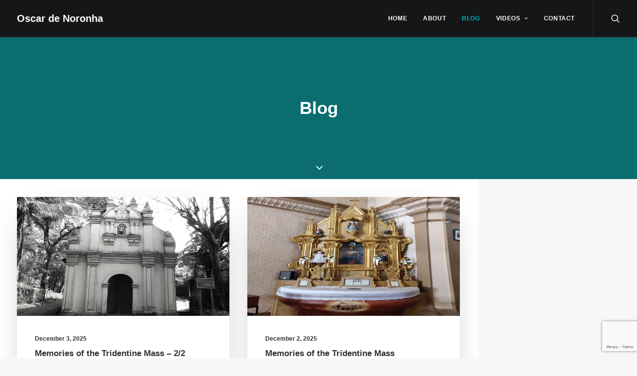

--- FILE ---
content_type: text/html; charset=UTF-8
request_url: https://www.oscardenoronha.com/blog/
body_size: 14736
content:
<!DOCTYPE html>
<html class="no-touch" lang="en-US" xmlns="http://www.w3.org/1999/xhtml">
<head>
<meta http-equiv="Content-Type" content="text/html; charset=UTF-8">
<meta name="viewport" content="width=device-width, initial-scale=1">
<link rel="profile" href="https://gmpg.org/xfn/11">
<link rel="pingback" href="https://www.oscardenoronha.com/xmlrpc.php">
<meta name='robots' content='index, follow, max-image-preview:large, max-snippet:-1, max-video-preview:-1' />

	<!-- This site is optimized with the Yoast SEO plugin v24.1 - https://yoast.com/wordpress/plugins/seo/ -->
	<title>Blog - Oscar de Noronha</title>
	<link rel="canonical" href="https://www.oscardenoronha.com/blog/" />
	<meta property="og:locale" content="en_US" />
	<meta property="og:type" content="article" />
	<meta property="og:title" content="Blog - Oscar de Noronha" />
	<meta property="og:description" content="A classic but also modern layout with sidebar." />
	<meta property="og:url" content="https://www.oscardenoronha.com/blog/" />
	<meta property="og:site_name" content="Oscar de Noronha" />
	<meta property="article:modified_time" content="2020-08-23T18:39:51+00:00" />
	<meta name="twitter:card" content="summary_large_image" />
	<meta name="twitter:site" content="@oscardenoronha" />
	<meta name="twitter:label1" content="Est. reading time" />
	<meta name="twitter:data1" content="1 minute" />
	<script type="application/ld+json" class="yoast-schema-graph">{"@context":"https://schema.org","@graph":[{"@type":"WebPage","@id":"https://www.oscardenoronha.com/blog/","url":"https://www.oscardenoronha.com/blog/","name":"Blog - Oscar de Noronha","isPartOf":{"@id":"https://www.oscardenoronha.com/#website"},"datePublished":"2014-12-17T12:34:05+00:00","dateModified":"2020-08-23T18:39:51+00:00","breadcrumb":{"@id":"https://www.oscardenoronha.com/blog/#breadcrumb"},"inLanguage":"en-US","potentialAction":[{"@type":"ReadAction","target":["https://www.oscardenoronha.com/blog/"]}]},{"@type":"BreadcrumbList","@id":"https://www.oscardenoronha.com/blog/#breadcrumb","itemListElement":[{"@type":"ListItem","position":1,"name":"Home","item":"https://www.oscardenoronha.com/"},{"@type":"ListItem","position":2,"name":"Blog"}]},{"@type":"WebSite","@id":"https://www.oscardenoronha.com/#website","url":"https://www.oscardenoronha.com/","name":"Oscar de Noronha","description":"I am Goan, and nothing human is alien to me…","publisher":{"@id":"https://www.oscardenoronha.com/#/schema/person/0453178de2ebe7f8182223b7920aca29"},"potentialAction":[{"@type":"SearchAction","target":{"@type":"EntryPoint","urlTemplate":"https://www.oscardenoronha.com/?s={search_term_string}"},"query-input":{"@type":"PropertyValueSpecification","valueRequired":true,"valueName":"search_term_string"}}],"inLanguage":"en-US"},{"@type":["Person","Organization"],"@id":"https://www.oscardenoronha.com/#/schema/person/0453178de2ebe7f8182223b7920aca29","name":"Oscar de Noronha","image":{"@type":"ImageObject","inLanguage":"en-US","@id":"https://www.oscardenoronha.com/#/schema/person/image/","url":"https://www.oscardenoronha.com/wp-content/uploads/2019/08/Oscar-Profile.jpg","contentUrl":"https://www.oscardenoronha.com/wp-content/uploads/2019/08/Oscar-Profile.jpg","width":500,"height":500,"caption":"Oscar de Noronha"},"logo":{"@id":"https://www.oscardenoronha.com/#/schema/person/image/"},"description":"Oscar de Noronha is a writer and author based in Goa, India.","sameAs":["https://www.oscardenoronha.com","https://x.com/https://www.twitter.com/oscardenoronha"]}]}</script>
	<!-- / Yoast SEO plugin. -->


<link rel="alternate" type="application/rss+xml" title="Oscar de Noronha &raquo; Feed" href="https://www.oscardenoronha.com/feed/" />
<link rel="alternate" type="application/rss+xml" title="Oscar de Noronha &raquo; Comments Feed" href="https://www.oscardenoronha.com/comments/feed/" />
		<!-- This site uses the Google Analytics by MonsterInsights plugin v8.14.1 - Using Analytics tracking - https://www.monsterinsights.com/ -->
							<script src="//www.googletagmanager.com/gtag/js?id=G-R1NERNX6KR"  data-cfasync="false" data-wpfc-render="false" type="text/javascript" async></script>
			<script data-cfasync="false" data-wpfc-render="false" type="text/javascript">
				var mi_version = '8.14.1';
				var mi_track_user = true;
				var mi_no_track_reason = '';
				
								var disableStrs = [
										'ga-disable-G-R1NERNX6KR',
															'ga-disable-UA-114824273-2',
									];

				/* Function to detect opted out users */
				function __gtagTrackerIsOptedOut() {
					for (var index = 0; index < disableStrs.length; index++) {
						if (document.cookie.indexOf(disableStrs[index] + '=true') > -1) {
							return true;
						}
					}

					return false;
				}

				/* Disable tracking if the opt-out cookie exists. */
				if (__gtagTrackerIsOptedOut()) {
					for (var index = 0; index < disableStrs.length; index++) {
						window[disableStrs[index]] = true;
					}
				}

				/* Opt-out function */
				function __gtagTrackerOptout() {
					for (var index = 0; index < disableStrs.length; index++) {
						document.cookie = disableStrs[index] + '=true; expires=Thu, 31 Dec 2099 23:59:59 UTC; path=/';
						window[disableStrs[index]] = true;
					}
				}

				if ('undefined' === typeof gaOptout) {
					function gaOptout() {
						__gtagTrackerOptout();
					}
				}
								window.dataLayer = window.dataLayer || [];

				window.MonsterInsightsDualTracker = {
					helpers: {},
					trackers: {},
				};
				if (mi_track_user) {
					function __gtagDataLayer() {
						dataLayer.push(arguments);
					}

					function __gtagTracker(type, name, parameters) {
						if (!parameters) {
							parameters = {};
						}

						if (parameters.send_to) {
							__gtagDataLayer.apply(null, arguments);
							return;
						}

						if (type === 'event') {
														parameters.send_to = monsterinsights_frontend.v4_id;
							var hookName = name;
							if (typeof parameters['event_category'] !== 'undefined') {
								hookName = parameters['event_category'] + ':' + name;
							}

							if (typeof MonsterInsightsDualTracker.trackers[hookName] !== 'undefined') {
								MonsterInsightsDualTracker.trackers[hookName](parameters);
							} else {
								__gtagDataLayer('event', name, parameters);
							}
							
														parameters.send_to = monsterinsights_frontend.ua;
							__gtagDataLayer(type, name, parameters);
													} else {
							__gtagDataLayer.apply(null, arguments);
						}
					}

					__gtagTracker('js', new Date());
					__gtagTracker('set', {
						'developer_id.dZGIzZG': true,
											});
										__gtagTracker('config', 'G-R1NERNX6KR', {"forceSSL":"true","link_attribution":"true"} );
															__gtagTracker('config', 'UA-114824273-2', {"forceSSL":"true","link_attribution":"true"} );
										window.gtag = __gtagTracker;										(function () {
						/* https://developers.google.com/analytics/devguides/collection/analyticsjs/ */
						/* ga and __gaTracker compatibility shim. */
						var noopfn = function () {
							return null;
						};
						var newtracker = function () {
							return new Tracker();
						};
						var Tracker = function () {
							return null;
						};
						var p = Tracker.prototype;
						p.get = noopfn;
						p.set = noopfn;
						p.send = function () {
							var args = Array.prototype.slice.call(arguments);
							args.unshift('send');
							__gaTracker.apply(null, args);
						};
						var __gaTracker = function () {
							var len = arguments.length;
							if (len === 0) {
								return;
							}
							var f = arguments[len - 1];
							if (typeof f !== 'object' || f === null || typeof f.hitCallback !== 'function') {
								if ('send' === arguments[0]) {
									var hitConverted, hitObject = false, action;
									if ('event' === arguments[1]) {
										if ('undefined' !== typeof arguments[3]) {
											hitObject = {
												'eventAction': arguments[3],
												'eventCategory': arguments[2],
												'eventLabel': arguments[4],
												'value': arguments[5] ? arguments[5] : 1,
											}
										}
									}
									if ('pageview' === arguments[1]) {
										if ('undefined' !== typeof arguments[2]) {
											hitObject = {
												'eventAction': 'page_view',
												'page_path': arguments[2],
											}
										}
									}
									if (typeof arguments[2] === 'object') {
										hitObject = arguments[2];
									}
									if (typeof arguments[5] === 'object') {
										Object.assign(hitObject, arguments[5]);
									}
									if ('undefined' !== typeof arguments[1].hitType) {
										hitObject = arguments[1];
										if ('pageview' === hitObject.hitType) {
											hitObject.eventAction = 'page_view';
										}
									}
									if (hitObject) {
										action = 'timing' === arguments[1].hitType ? 'timing_complete' : hitObject.eventAction;
										hitConverted = mapArgs(hitObject);
										__gtagTracker('event', action, hitConverted);
									}
								}
								return;
							}

							function mapArgs(args) {
								var arg, hit = {};
								var gaMap = {
									'eventCategory': 'event_category',
									'eventAction': 'event_action',
									'eventLabel': 'event_label',
									'eventValue': 'event_value',
									'nonInteraction': 'non_interaction',
									'timingCategory': 'event_category',
									'timingVar': 'name',
									'timingValue': 'value',
									'timingLabel': 'event_label',
									'page': 'page_path',
									'location': 'page_location',
									'title': 'page_title',
								};
								for (arg in args) {
																		if (!(!args.hasOwnProperty(arg) || !gaMap.hasOwnProperty(arg))) {
										hit[gaMap[arg]] = args[arg];
									} else {
										hit[arg] = args[arg];
									}
								}
								return hit;
							}

							try {
								f.hitCallback();
							} catch (ex) {
							}
						};
						__gaTracker.create = newtracker;
						__gaTracker.getByName = newtracker;
						__gaTracker.getAll = function () {
							return [];
						};
						__gaTracker.remove = noopfn;
						__gaTracker.loaded = true;
						window['__gaTracker'] = __gaTracker;
					})();
									} else {
										console.log("");
					(function () {
						function __gtagTracker() {
							return null;
						}

						window['__gtagTracker'] = __gtagTracker;
						window['gtag'] = __gtagTracker;
					})();
									}
			</script>
				<!-- / Google Analytics by MonsterInsights -->
		<link rel='stylesheet' id='layerslider-css' href='//www.oscardenoronha.com/wp-content/cache/wpfc-minified/dhc7b109/hxhge.css' type='text/css' media='all' />
<link rel='stylesheet' id='wp-block-library-css' href='//www.oscardenoronha.com/wp-content/cache/wpfc-minified/k1mh82vs/hxhge.css' type='text/css' media='all' />
<style id='classic-theme-styles-inline-css' type='text/css'>
/*! This file is auto-generated */
.wp-block-button__link{color:#fff;background-color:#32373c;border-radius:9999px;box-shadow:none;text-decoration:none;padding:calc(.667em + 2px) calc(1.333em + 2px);font-size:1.125em}.wp-block-file__button{background:#32373c;color:#fff;text-decoration:none}
</style>
<style id='global-styles-inline-css' type='text/css'>
:root{--wp--preset--aspect-ratio--square: 1;--wp--preset--aspect-ratio--4-3: 4/3;--wp--preset--aspect-ratio--3-4: 3/4;--wp--preset--aspect-ratio--3-2: 3/2;--wp--preset--aspect-ratio--2-3: 2/3;--wp--preset--aspect-ratio--16-9: 16/9;--wp--preset--aspect-ratio--9-16: 9/16;--wp--preset--color--black: #000000;--wp--preset--color--cyan-bluish-gray: #abb8c3;--wp--preset--color--white: #ffffff;--wp--preset--color--pale-pink: #f78da7;--wp--preset--color--vivid-red: #cf2e2e;--wp--preset--color--luminous-vivid-orange: #ff6900;--wp--preset--color--luminous-vivid-amber: #fcb900;--wp--preset--color--light-green-cyan: #7bdcb5;--wp--preset--color--vivid-green-cyan: #00d084;--wp--preset--color--pale-cyan-blue: #8ed1fc;--wp--preset--color--vivid-cyan-blue: #0693e3;--wp--preset--color--vivid-purple: #9b51e0;--wp--preset--gradient--vivid-cyan-blue-to-vivid-purple: linear-gradient(135deg,rgba(6,147,227,1) 0%,rgb(155,81,224) 100%);--wp--preset--gradient--light-green-cyan-to-vivid-green-cyan: linear-gradient(135deg,rgb(122,220,180) 0%,rgb(0,208,130) 100%);--wp--preset--gradient--luminous-vivid-amber-to-luminous-vivid-orange: linear-gradient(135deg,rgba(252,185,0,1) 0%,rgba(255,105,0,1) 100%);--wp--preset--gradient--luminous-vivid-orange-to-vivid-red: linear-gradient(135deg,rgba(255,105,0,1) 0%,rgb(207,46,46) 100%);--wp--preset--gradient--very-light-gray-to-cyan-bluish-gray: linear-gradient(135deg,rgb(238,238,238) 0%,rgb(169,184,195) 100%);--wp--preset--gradient--cool-to-warm-spectrum: linear-gradient(135deg,rgb(74,234,220) 0%,rgb(151,120,209) 20%,rgb(207,42,186) 40%,rgb(238,44,130) 60%,rgb(251,105,98) 80%,rgb(254,248,76) 100%);--wp--preset--gradient--blush-light-purple: linear-gradient(135deg,rgb(255,206,236) 0%,rgb(152,150,240) 100%);--wp--preset--gradient--blush-bordeaux: linear-gradient(135deg,rgb(254,205,165) 0%,rgb(254,45,45) 50%,rgb(107,0,62) 100%);--wp--preset--gradient--luminous-dusk: linear-gradient(135deg,rgb(255,203,112) 0%,rgb(199,81,192) 50%,rgb(65,88,208) 100%);--wp--preset--gradient--pale-ocean: linear-gradient(135deg,rgb(255,245,203) 0%,rgb(182,227,212) 50%,rgb(51,167,181) 100%);--wp--preset--gradient--electric-grass: linear-gradient(135deg,rgb(202,248,128) 0%,rgb(113,206,126) 100%);--wp--preset--gradient--midnight: linear-gradient(135deg,rgb(2,3,129) 0%,rgb(40,116,252) 100%);--wp--preset--font-size--small: 13px;--wp--preset--font-size--medium: 20px;--wp--preset--font-size--large: 36px;--wp--preset--font-size--x-large: 42px;--wp--preset--spacing--20: 0.44rem;--wp--preset--spacing--30: 0.67rem;--wp--preset--spacing--40: 1rem;--wp--preset--spacing--50: 1.5rem;--wp--preset--spacing--60: 2.25rem;--wp--preset--spacing--70: 3.38rem;--wp--preset--spacing--80: 5.06rem;--wp--preset--shadow--natural: 6px 6px 9px rgba(0, 0, 0, 0.2);--wp--preset--shadow--deep: 12px 12px 50px rgba(0, 0, 0, 0.4);--wp--preset--shadow--sharp: 6px 6px 0px rgba(0, 0, 0, 0.2);--wp--preset--shadow--outlined: 6px 6px 0px -3px rgba(255, 255, 255, 1), 6px 6px rgba(0, 0, 0, 1);--wp--preset--shadow--crisp: 6px 6px 0px rgba(0, 0, 0, 1);}:where(.is-layout-flex){gap: 0.5em;}:where(.is-layout-grid){gap: 0.5em;}body .is-layout-flex{display: flex;}.is-layout-flex{flex-wrap: wrap;align-items: center;}.is-layout-flex > :is(*, div){margin: 0;}body .is-layout-grid{display: grid;}.is-layout-grid > :is(*, div){margin: 0;}:where(.wp-block-columns.is-layout-flex){gap: 2em;}:where(.wp-block-columns.is-layout-grid){gap: 2em;}:where(.wp-block-post-template.is-layout-flex){gap: 1.25em;}:where(.wp-block-post-template.is-layout-grid){gap: 1.25em;}.has-black-color{color: var(--wp--preset--color--black) !important;}.has-cyan-bluish-gray-color{color: var(--wp--preset--color--cyan-bluish-gray) !important;}.has-white-color{color: var(--wp--preset--color--white) !important;}.has-pale-pink-color{color: var(--wp--preset--color--pale-pink) !important;}.has-vivid-red-color{color: var(--wp--preset--color--vivid-red) !important;}.has-luminous-vivid-orange-color{color: var(--wp--preset--color--luminous-vivid-orange) !important;}.has-luminous-vivid-amber-color{color: var(--wp--preset--color--luminous-vivid-amber) !important;}.has-light-green-cyan-color{color: var(--wp--preset--color--light-green-cyan) !important;}.has-vivid-green-cyan-color{color: var(--wp--preset--color--vivid-green-cyan) !important;}.has-pale-cyan-blue-color{color: var(--wp--preset--color--pale-cyan-blue) !important;}.has-vivid-cyan-blue-color{color: var(--wp--preset--color--vivid-cyan-blue) !important;}.has-vivid-purple-color{color: var(--wp--preset--color--vivid-purple) !important;}.has-black-background-color{background-color: var(--wp--preset--color--black) !important;}.has-cyan-bluish-gray-background-color{background-color: var(--wp--preset--color--cyan-bluish-gray) !important;}.has-white-background-color{background-color: var(--wp--preset--color--white) !important;}.has-pale-pink-background-color{background-color: var(--wp--preset--color--pale-pink) !important;}.has-vivid-red-background-color{background-color: var(--wp--preset--color--vivid-red) !important;}.has-luminous-vivid-orange-background-color{background-color: var(--wp--preset--color--luminous-vivid-orange) !important;}.has-luminous-vivid-amber-background-color{background-color: var(--wp--preset--color--luminous-vivid-amber) !important;}.has-light-green-cyan-background-color{background-color: var(--wp--preset--color--light-green-cyan) !important;}.has-vivid-green-cyan-background-color{background-color: var(--wp--preset--color--vivid-green-cyan) !important;}.has-pale-cyan-blue-background-color{background-color: var(--wp--preset--color--pale-cyan-blue) !important;}.has-vivid-cyan-blue-background-color{background-color: var(--wp--preset--color--vivid-cyan-blue) !important;}.has-vivid-purple-background-color{background-color: var(--wp--preset--color--vivid-purple) !important;}.has-black-border-color{border-color: var(--wp--preset--color--black) !important;}.has-cyan-bluish-gray-border-color{border-color: var(--wp--preset--color--cyan-bluish-gray) !important;}.has-white-border-color{border-color: var(--wp--preset--color--white) !important;}.has-pale-pink-border-color{border-color: var(--wp--preset--color--pale-pink) !important;}.has-vivid-red-border-color{border-color: var(--wp--preset--color--vivid-red) !important;}.has-luminous-vivid-orange-border-color{border-color: var(--wp--preset--color--luminous-vivid-orange) !important;}.has-luminous-vivid-amber-border-color{border-color: var(--wp--preset--color--luminous-vivid-amber) !important;}.has-light-green-cyan-border-color{border-color: var(--wp--preset--color--light-green-cyan) !important;}.has-vivid-green-cyan-border-color{border-color: var(--wp--preset--color--vivid-green-cyan) !important;}.has-pale-cyan-blue-border-color{border-color: var(--wp--preset--color--pale-cyan-blue) !important;}.has-vivid-cyan-blue-border-color{border-color: var(--wp--preset--color--vivid-cyan-blue) !important;}.has-vivid-purple-border-color{border-color: var(--wp--preset--color--vivid-purple) !important;}.has-vivid-cyan-blue-to-vivid-purple-gradient-background{background: var(--wp--preset--gradient--vivid-cyan-blue-to-vivid-purple) !important;}.has-light-green-cyan-to-vivid-green-cyan-gradient-background{background: var(--wp--preset--gradient--light-green-cyan-to-vivid-green-cyan) !important;}.has-luminous-vivid-amber-to-luminous-vivid-orange-gradient-background{background: var(--wp--preset--gradient--luminous-vivid-amber-to-luminous-vivid-orange) !important;}.has-luminous-vivid-orange-to-vivid-red-gradient-background{background: var(--wp--preset--gradient--luminous-vivid-orange-to-vivid-red) !important;}.has-very-light-gray-to-cyan-bluish-gray-gradient-background{background: var(--wp--preset--gradient--very-light-gray-to-cyan-bluish-gray) !important;}.has-cool-to-warm-spectrum-gradient-background{background: var(--wp--preset--gradient--cool-to-warm-spectrum) !important;}.has-blush-light-purple-gradient-background{background: var(--wp--preset--gradient--blush-light-purple) !important;}.has-blush-bordeaux-gradient-background{background: var(--wp--preset--gradient--blush-bordeaux) !important;}.has-luminous-dusk-gradient-background{background: var(--wp--preset--gradient--luminous-dusk) !important;}.has-pale-ocean-gradient-background{background: var(--wp--preset--gradient--pale-ocean) !important;}.has-electric-grass-gradient-background{background: var(--wp--preset--gradient--electric-grass) !important;}.has-midnight-gradient-background{background: var(--wp--preset--gradient--midnight) !important;}.has-small-font-size{font-size: var(--wp--preset--font-size--small) !important;}.has-medium-font-size{font-size: var(--wp--preset--font-size--medium) !important;}.has-large-font-size{font-size: var(--wp--preset--font-size--large) !important;}.has-x-large-font-size{font-size: var(--wp--preset--font-size--x-large) !important;}
:where(.wp-block-post-template.is-layout-flex){gap: 1.25em;}:where(.wp-block-post-template.is-layout-grid){gap: 1.25em;}
:where(.wp-block-columns.is-layout-flex){gap: 2em;}:where(.wp-block-columns.is-layout-grid){gap: 2em;}
:root :where(.wp-block-pullquote){font-size: 1.5em;line-height: 1.6;}
</style>
<link rel='stylesheet' id='contact-form-7-css' href='//www.oscardenoronha.com/wp-content/cache/wpfc-minified/6o3isbyk/hxhgd.css' type='text/css' media='all' />
<link rel='stylesheet' id='uncode-style-css' href='//www.oscardenoronha.com/wp-content/cache/wpfc-minified/6k2qlmr3/hxhgd.css' type='text/css' media='all' />
<style id='uncode-style-inline-css' type='text/css'>

@media (min-width: 960px) { .limit-width { max-width: 1200px; margin: auto;}}
#changer-back-color { transition: background-color 1000ms cubic-bezier(0.25, 1, 0.5, 1) !important; } #changer-back-color > div { transition: opacity 1000ms cubic-bezier(0.25, 1, 0.5, 1) !important; } body.bg-changer-init.disable-hover .main-wrapper .style-light,  body.bg-changer-init.disable-hover .main-wrapper .style-light h1,  body.bg-changer-init.disable-hover .main-wrapper .style-light h2, body.bg-changer-init.disable-hover .main-wrapper .style-light h3, body.bg-changer-init.disable-hover .main-wrapper .style-light h4, body.bg-changer-init.disable-hover .main-wrapper .style-light h5, body.bg-changer-init.disable-hover .main-wrapper .style-light h6, body.bg-changer-init.disable-hover .main-wrapper .style-light a, body.bg-changer-init.disable-hover .main-wrapper .style-dark, body.bg-changer-init.disable-hover .main-wrapper .style-dark h1, body.bg-changer-init.disable-hover .main-wrapper .style-dark h2, body.bg-changer-init.disable-hover .main-wrapper .style-dark h3, body.bg-changer-init.disable-hover .main-wrapper .style-dark h4, body.bg-changer-init.disable-hover .main-wrapper .style-dark h5, body.bg-changer-init.disable-hover .main-wrapper .style-dark h6, body.bg-changer-init.disable-hover .main-wrapper .style-dark a { transition: color 1000ms cubic-bezier(0.25, 1, 0.5, 1) !important; } body.bg-changer-init.disable-hover .main-wrapper .heading-text-highlight-inner { transition-property: right, background; transition-duration: 1000ms }
</style>
<link rel='stylesheet' id='uncode-icons-css' href='//www.oscardenoronha.com/wp-content/cache/wpfc-minified/qj2jeg4s/hxhgd.css' type='text/css' media='all' />
<link rel='stylesheet' id='uncode-custom-style-css' href='//www.oscardenoronha.com/wp-content/cache/wpfc-minified/k9908m6o/hxhgd.css' type='text/css' media='all' />
<!--n2css--><script src='//www.oscardenoronha.com/wp-content/cache/wpfc-minified/fi9znwh3/hxhge.js' type="text/javascript"></script>
<!-- <script type="text/javascript" src="https://www.oscardenoronha.com/wp-includes/js/jquery/jquery.min.js?ver=3.7.1" id="jquery-core-js"></script> -->
<!-- <script type="text/javascript" src="https://www.oscardenoronha.com/wp-includes/js/jquery/jquery-migrate.min.js?ver=3.4.1" id="jquery-migrate-js"></script> -->
<script type="text/javascript" id="layerslider-greensock-js-extra">
/* <![CDATA[ */
var LS_Meta = {"v":"6.8.2"};
/* ]]> */
</script>
<script src='//www.oscardenoronha.com/wp-content/cache/wpfc-minified/9a6a9ijt/hxhge.js' type="text/javascript"></script>
<!-- <script type="text/javascript" src="https://www.oscardenoronha.com/wp-content/plugins/LayerSlider/static/layerslider/js/greensock.js?ver=1.19.0" id="layerslider-greensock-js"></script> -->
<!-- <script type="text/javascript" src="https://www.oscardenoronha.com/wp-content/plugins/LayerSlider/static/layerslider/js/layerslider.kreaturamedia.jquery.js?ver=6.8.2" id="layerslider-js"></script> -->
<!-- <script type="text/javascript" src="https://www.oscardenoronha.com/wp-content/plugins/LayerSlider/static/layerslider/js/layerslider.transitions.js?ver=6.8.2" id="layerslider-transitions-js"></script> -->
<!-- <script type="text/javascript" src="https://www.oscardenoronha.com/wp-content/plugins/google-analytics-for-wordpress/assets/js/frontend-gtag.min.js?ver=8.14.1" id="monsterinsights-frontend-script-js"></script> -->
<script data-cfasync="false" data-wpfc-render="false" type="text/javascript" id='monsterinsights-frontend-script-js-extra'>/* <![CDATA[ */
var monsterinsights_frontend = {"js_events_tracking":"true","download_extensions":"doc,pdf,ppt,zip,xls,docx,pptx,xlsx","inbound_paths":"[{\"path\":\"\\\/go\\\/\",\"label\":\"affiliate\"},{\"path\":\"\\\/recommend\\\/\",\"label\":\"affiliate\"}]","home_url":"https:\/\/www.oscardenoronha.com","hash_tracking":"false","ua":"UA-114824273-2","v4_id":"G-R1NERNX6KR"};/* ]]> */
</script>
<script type="text/javascript" id="uncode-init-js-extra">
/* <![CDATA[ */
var SiteParameters = {"days":"days","hours":"hours","minutes":"minutes","seconds":"seconds","constant_scroll":"on","scroll_speed":"2","parallax_factor":"0.25","loading":"Loading\u2026","slide_name":"slide","slide_footer":"footer","ajax_url":"https:\/\/www.oscardenoronha.com\/wp-admin\/admin-ajax.php","nonce_adaptive_images":"9851ada339","nonce_srcset_async":"6c829b14b1","enable_debug":"","block_mobile_videos":"","is_frontend_editor":"","mobile_parallax_allowed":"","wireframes_plugin_active":"","sticky_elements":"off","lazyload_type":"","resize_quality":"90","register_metadata":"","bg_changer_time":"1000","update_wc_fragments":"1","optimize_shortpixel_image":"","custom_cursor_selector":"[href], .trigger-overlay, .owl-next, .owl-prev, .owl-dot, input[type=\"submit\"], button[type=\"submit\"], a[class^=\"ilightbox\"], .ilightbox-thumbnail, .ilightbox-prev, .ilightbox-next, .overlay-close, .unmodal-close, .qty-inset > span, .share-button li, .uncode-post-titles .tmb.tmb-click-area, .btn-link, .tmb-click-row .t-inside","mobile_parallax_animation":""};
/* ]]> */
</script>
<script src='//www.oscardenoronha.com/wp-content/cache/wpfc-minified/dr495y95/hxhge.js' type="text/javascript"></script>
<!-- <script type="text/javascript" src="https://www.oscardenoronha.com/wp-content/themes/uncode/library/js/init.js?ver=1019989378" id="uncode-init-js"></script> -->
<meta name="generator" content="Powered by LayerSlider 6.8.2 - Multi-Purpose, Responsive, Parallax, Mobile-Friendly Slider Plugin for WordPress." />
<!-- LayerSlider updates and docs at: https://layerslider.kreaturamedia.com -->
<link rel="https://api.w.org/" href="https://www.oscardenoronha.com/wp-json/" /><link rel="alternate" title="JSON" type="application/json" href="https://www.oscardenoronha.com/wp-json/wp/v2/pages/4351" /><link rel="EditURI" type="application/rsd+xml" title="RSD" href="https://www.oscardenoronha.com/xmlrpc.php?rsd" />
<meta name="generator" content="WordPress 6.6.4" />
<link rel='shortlink' href='https://www.oscardenoronha.com/?p=4351' />
<link rel="alternate" title="oEmbed (JSON)" type="application/json+oembed" href="https://www.oscardenoronha.com/wp-json/oembed/1.0/embed?url=https%3A%2F%2Fwww.oscardenoronha.com%2Fblog%2F" />
<link rel="alternate" title="oEmbed (XML)" type="text/xml+oembed" href="https://www.oscardenoronha.com/wp-json/oembed/1.0/embed?url=https%3A%2F%2Fwww.oscardenoronha.com%2Fblog%2F&#038;format=xml" />
<link rel="icon" href="https://www.oscardenoronha.com/wp-content/uploads/2019/08/cropped-favicon-32x32.png" sizes="32x32" />
<link rel="icon" href="https://www.oscardenoronha.com/wp-content/uploads/2019/08/cropped-favicon-192x192.png" sizes="192x192" />
<link rel="apple-touch-icon" href="https://www.oscardenoronha.com/wp-content/uploads/2019/08/cropped-favicon-180x180.png" />
<meta name="msapplication-TileImage" content="https://www.oscardenoronha.com/wp-content/uploads/2019/08/cropped-favicon-270x270.png" />
<noscript><style> .wpb_animate_when_almost_visible { opacity: 1; }</style></noscript></head>
<body class="page-template-default page page-id-4351  style-color-lxmt-bg group-blog hormenu-position-left hmenu hmenu-position-right header-full-width main-center-align mobile-parallax-not-allowed ilb-no-bounce unreg qw-body-scroll-disabled wpb-js-composer js-comp-ver-6.7.0 vc_responsive" data-border="0">
		<div class="body-borders" data-border="0"><div class="top-border body-border-shadow"></div><div class="right-border body-border-shadow"></div><div class="bottom-border body-border-shadow"></div><div class="left-border body-border-shadow"></div><div class="top-border style-light-bg"></div><div class="right-border style-light-bg"></div><div class="bottom-border style-light-bg"></div><div class="left-border style-light-bg"></div></div>	<div class="box-wrapper">
		<div class="box-container">
		<script type="text/javascript" id="initBox">UNCODE.initBox();</script>
		<div class="menu-wrapper">
													
													<header id="masthead" class="navbar menu-primary menu-dark submenu-dark style-dark-original menu-with-logo">
														<div class="menu-container style-color-wayh-bg menu-borders menu-shadows">
															<div class="row-menu">
																<div class="row-menu-inner">
																	<div id="logo-container-mobile" class="col-lg-0 logo-container middle">
																		<div id="main-logo" class="navbar-header style-dark">
																			<a href="https://www.oscardenoronha.com/" class="navbar-brand" data-minheight="20"><h2 class="text-logo h3 logo-skinnable main-logo" data-maxheight="20" style="font-size:20px;">Oscar de Noronha</h2></a>
																		</div>
																		<div class="mmb-container"><div class="mobile-additional-icons"></div><div class="mobile-menu-button mobile-menu-button-dark lines-button"><span class="lines"><span></span></span></div></div>
																	</div>
																	<div class="col-lg-12 main-menu-container middle">
																		<div class="menu-horizontal">
																			<div class="menu-horizontal-inner">
																				<div class="nav navbar-nav navbar-main navbar-nav-first"><ul id="menu-primary-menu" class="menu-primary-inner menu-smart sm"><li id="menu-item-78956" class="menu-item menu-item-type-post_type menu-item-object-page menu-item-home menu-item-78956 menu-item-link"><a title="HOME" href="https://www.oscardenoronha.com/">HOME<i class="fa fa-angle-right fa-dropdown"></i></a></li>
<li id="menu-item-78955" class="menu-item menu-item-type-post_type menu-item-object-page menu-item-78955 menu-item-link"><a title="ABOUT" href="https://www.oscardenoronha.com/about/">ABOUT<i class="fa fa-angle-right fa-dropdown"></i></a></li>
<li id="menu-item-80509" class="menu-item menu-item-type-post_type menu-item-object-page current-menu-item page_item page-item-4351 current_page_item menu-item-80509 active menu-item-link"><a title="BLOG" href="https://www.oscardenoronha.com/blog/">BLOG<i class="fa fa-angle-right fa-dropdown"></i></a></li>
<li id="menu-item-80543" class="menu-item menu-item-type-custom menu-item-object-custom menu-item-has-children menu-item-80543 dropdown menu-item-link"><a title="VIDEOS" href="#" data-toggle="dropdown" class="dropdown-toggle" data-type="title">VIDEOS<i class="fa fa-angle-down fa-dropdown"></i></a>
<ul role="menu" class="drop-menu">
	<li id="menu-item-80541" class="menu-item menu-item-type-custom menu-item-object-custom menu-item-80541"><a title="Óscar de Noronha" target="_blank" href="https://www.youtube.com/channel/UCPs1Cg2H8dqVc53Ek5E202g">Óscar de Noronha<i class="fa fa-angle-right fa-dropdown"></i></a></li>
	<li id="menu-item-80542" class="menu-item menu-item-type-custom menu-item-object-custom menu-item-80542"><a title="Renascença Goa" target="_blank" href="https://www.youtube.com/channel/UCMuZbWHqif9wCHMUuOhPNAQ">Renascença Goa<i class="fa fa-angle-right fa-dropdown"></i></a></li>
</ul>
</li>
<li id="menu-item-78954" class="menu-item menu-item-type-post_type menu-item-object-page menu-item-78954 menu-item-link"><a title="CONTACT" href="https://www.oscardenoronha.com/contact/">CONTACT<i class="fa fa-angle-right fa-dropdown"></i></a></li>
</ul></div><div class="nav navbar-nav navbar-nav-last"><ul class="menu-smart sm menu-icons"><li class="menu-item-link search-icon style-dark dropdown "><a href="#" class="trigger-overlay search-icon" data-area="search" data-container="box-container">
													<i class="fa fa-search3"></i><span class="desktop-hidden"><span>Search</span></span><i class="fa fa-angle-down fa-dropdown desktop-hidden"></i>
													</a><ul role="menu" class="drop-menu desktop-hidden">
														<li>
															<form class="search ccc" method="get" action="https://www.oscardenoronha.com/">
																<input type="search" class="search-field no-livesearch" placeholder="Search…" value="" name="s" title="Search…" /></form>
														</li>
													</ul></li></ul></div><div class="desktop-hidden">
														 							</div></div>
																		</div>
																	</div>
																</div>
															</div>
														</div>
													</header>
												</div>			<script type="text/javascript" id="fixMenuHeight">UNCODE.fixMenuHeight();</script>
			<div class="main-wrapper">
				<div class="main-container">
					<div class="page-wrapper">
						<div class="sections-container">
<div id="page-header"><div class="header-basic style-dark">
													<div class="background-element header-wrapper with-zoomout style-color-wayh-bg header-only-text" data-height="50">
													<div class="header-bg-wrapper">
											<div class="header-bg"></div>
											<div class="block-bg-overlay style-accent-bg" style="opacity: 0.55;"></div>
										</div><div class="header-main-container">
															<div class="header-content header-center header-middle header-align-center">
																<div class="header-content-inner blocks-animation zoom-in" >
																	<h1 class="header-title h1"><span>Blog</span></h1>
																</div>
															</div>
														</div><div class="header-scrolldown style-dark"><i class="fa fa-angle-down"></i></div></div>
												</div></div><script type="text/javascript">UNCODE.initHeader();</script><article id="post-4351" class="page-body style-light-bg post-4351 page type-page status-publish hentry">
						<div class="post-wrapper">
							<div class="post-body"><div class="row-container">
	        							<div class="row row-parent un-sidebar-layout no-h-padding col-no-gutter no-top-padding no-bottom-padding">
													<div class="row-inner">
														<div class="col-lg-9">
					<div class="post-content style-light"><div data-parent="true" class="vc_row row-container" id="row-unique-0"><div class="row unequal col-no-gutter full-width row-parent"><div class="wpb_row row-inner"><div class="wpb_column pos-top pos-left align_left column_parent col-lg-12 single-internal-gutter"><div class="uncol style-light"  ><div class="uncoltable"><div class="uncell no-block-padding" ><div class="uncont"><div id="index-1179619133" class="isotope-system isotope-general-light" >
									<div class="isotope-wrapper single-gutter">			<div class="isotope-container isotope-layout style-masonry isotope-infinite isotope-infinite-button" data-type="masonry" data-layout="fitRows" data-lg="1000" data-md="600" data-sm="480" data-vp-height="">			<div class="tmb atc-typography-inherit tmb-iso-w4 tmb-iso-h4 tmb-round img-round-xs tmb-light tmb-overlay-text-anim tmb-overlay-anim tmb-content-left tmb-image-anim tmb-shadowed tmb-shadowed-sm tmb-bordered  grid-cat-66 grid-cat-1335 tmb-id-84562 tmb-content-under tmb-media-first tmb-lightbox" ><div class="t-inside style-color-xsdn-bg" ><div class="t-entry-visual"><div class="t-entry-visual-tc"><div class="t-entry-visual-cont"><div class="dummy" style="padding-top: 56.3%;"></div><a tabindex="-1" href="https://www.oscardenoronha.com/wp-content/uploads/2025/12/Banner-Old-pic-of-Chapel-of-St-Francis-Xavier-Old-Goa-1.jpg" class="pushed" data-active="1" data-lbox="ilightbox_index-1179619133" data-options="width:1920,height:1080,thumbnail: 'https://www.oscardenoronha.com/wp-content/uploads/2025/12/Banner-Old-pic-of-Chapel-of-St-Francis-Xavier-Old-Goa-1-300x169.jpg'" target="_self" data-lb-index="0"><div class="t-entry-visual-overlay"><div class="t-entry-visual-overlay-in style-dark-bg" style="opacity: 0.5;"></div></div><div class="t-overlay-wrap"><div class="t-overlay-inner">
														<div class="t-overlay-content">
															<div class="t-overlay-text single-block-padding"><div class="t-entry t-single-line"><i class="fa fa-plus2 t-icon-size-md t-overlay-icon"></i></div></div></div></div></div><img fetchpriority="high" decoding="async" class="wp-image-84583" src="https://www.oscardenoronha.com/wp-content/uploads/2025/12/Banner-Old-pic-of-Chapel-of-St-Francis-Xavier-Old-Goa-1.jpg" width="1920" height="1080" alt="" srcset="https://www.oscardenoronha.com/wp-content/uploads/2025/12/Banner-Old-pic-of-Chapel-of-St-Francis-Xavier-Old-Goa-1.jpg 1920w, https://www.oscardenoronha.com/wp-content/uploads/2025/12/Banner-Old-pic-of-Chapel-of-St-Francis-Xavier-Old-Goa-1-300x169.jpg 300w, https://www.oscardenoronha.com/wp-content/uploads/2025/12/Banner-Old-pic-of-Chapel-of-St-Francis-Xavier-Old-Goa-1-1024x576.jpg 1024w, https://www.oscardenoronha.com/wp-content/uploads/2025/12/Banner-Old-pic-of-Chapel-of-St-Francis-Xavier-Old-Goa-1-768x432.jpg 768w, https://www.oscardenoronha.com/wp-content/uploads/2025/12/Banner-Old-pic-of-Chapel-of-St-Francis-Xavier-Old-Goa-1-1536x864.jpg 1536w" sizes="(max-width: 1920px) 100vw, 1920px" /></a></div>
					</div>
				</div><div class="t-entry-text">
									<div class="t-entry-text-tc single-block-padding"><div class="t-entry"><p class="t-entry-meta"><span class="t-entry-date">December 3, 2025</span></p><h3 class="t-entry-title h5"><a href="https://www.oscardenoronha.com/2025/12/03/memories-of-the-tridentine-mass-2/" target="_self">Memories of the Tridentine Mass &#8211; 2/2</a></h3><div class="t-entry-excerpt "><p>Reverence and awe were unmistakable. I felt drawn closer to the Holy Presence of God; I felt a sense of belonging to God’s City.
</p></div><hr class="separator-extra" /><p class="t-entry-meta t-entry-author"><a href="https://www.oscardenoronha.com/author/oscardenoronha/" class="tmb-avatar-size-md"><img alt='' src='https://secure.gravatar.com/avatar/68a9a81c8de7116b1c8bb97b9e53ae3f?s=40&#038;d=mm&#038;r=g' srcset='https://secure.gravatar.com/avatar/68a9a81c8de7116b1c8bb97b9e53ae3f?s=80&#038;d=mm&#038;r=g 2x' class='avatar avatar-40 photo' height='40' width='40' loading='lazy' decoding='async'/><span class="tmb-username-wrap"><span class="tmb-username-text">by Oscar de Noronha</span><span class="tmb-user-qualification"></span></span></a></p></div></div>
							</div></div></div><div class="tmb atc-typography-inherit tmb-iso-w4 tmb-iso-h4 tmb-round img-round-xs tmb-light tmb-overlay-text-anim tmb-overlay-anim tmb-content-left tmb-image-anim tmb-shadowed tmb-shadowed-sm tmb-bordered  grid-cat-66 tmb-id-84547 tmb-content-under tmb-media-first tmb-lightbox" ><div class="t-inside style-color-xsdn-bg" ><div class="t-entry-visual"><div class="t-entry-visual-tc"><div class="t-entry-visual-cont"><div class="dummy" style="padding-top: 56.3%;"></div><a tabindex="-1" href="https://www.oscardenoronha.com/wp-content/uploads/2025/12/Left-side-altar-at-Capela-do-Monte-Margao-banner.jpg" class="pushed" data-active="1" data-lbox="ilightbox_index-1179619133" data-options="width:1920,height:1080,thumbnail: 'https://www.oscardenoronha.com/wp-content/uploads/2025/12/Left-side-altar-at-Capela-do-Monte-Margao-banner-300x169.jpg'" target="_self" data-lb-index="1"><div class="t-entry-visual-overlay"><div class="t-entry-visual-overlay-in style-dark-bg" style="opacity: 0.5;"></div></div><div class="t-overlay-wrap"><div class="t-overlay-inner">
														<div class="t-overlay-content">
															<div class="t-overlay-text single-block-padding"><div class="t-entry t-single-line"><i class="fa fa-plus2 t-icon-size-md t-overlay-icon"></i></div></div></div></div></div><img decoding="async" class="wp-image-84553" src="https://www.oscardenoronha.com/wp-content/uploads/2025/12/Left-side-altar-at-Capela-do-Monte-Margao-banner.jpg" width="1920" height="1080" alt="" srcset="https://www.oscardenoronha.com/wp-content/uploads/2025/12/Left-side-altar-at-Capela-do-Monte-Margao-banner.jpg 1920w, https://www.oscardenoronha.com/wp-content/uploads/2025/12/Left-side-altar-at-Capela-do-Monte-Margao-banner-300x169.jpg 300w, https://www.oscardenoronha.com/wp-content/uploads/2025/12/Left-side-altar-at-Capela-do-Monte-Margao-banner-1024x576.jpg 1024w, https://www.oscardenoronha.com/wp-content/uploads/2025/12/Left-side-altar-at-Capela-do-Monte-Margao-banner-768x432.jpg 768w, https://www.oscardenoronha.com/wp-content/uploads/2025/12/Left-side-altar-at-Capela-do-Monte-Margao-banner-1536x864.jpg 1536w" sizes="(max-width: 1920px) 100vw, 1920px" /></a></div>
					</div>
				</div><div class="t-entry-text">
									<div class="t-entry-text-tc single-block-padding"><div class="t-entry"><p class="t-entry-meta"><span class="t-entry-date">December 2, 2025</span></p><h3 class="t-entry-title h5"><a href="https://www.oscardenoronha.com/2025/12/02/memories-of-the-tridentine-mass/" target="_self">Memories of the Tridentine Mass</a></h3><div class="t-entry-excerpt "><p>I jumped at the opportunity to attend a Vetus Ordo (Old Order) Mass with a good measure of saudade (nostalgia).
</p></div><hr class="separator-extra" /><p class="t-entry-meta t-entry-author"><a href="https://www.oscardenoronha.com/author/oscardenoronha/" class="tmb-avatar-size-md"><img alt='' src='https://secure.gravatar.com/avatar/68a9a81c8de7116b1c8bb97b9e53ae3f?s=40&#038;d=mm&#038;r=g' srcset='https://secure.gravatar.com/avatar/68a9a81c8de7116b1c8bb97b9e53ae3f?s=80&#038;d=mm&#038;r=g 2x' class='avatar avatar-40 photo' height='40' width='40' loading='lazy' decoding='async'/><span class="tmb-username-wrap"><span class="tmb-username-text">by Oscar de Noronha</span><span class="tmb-user-qualification"></span></span></a></p></div></div>
							</div></div></div><div class="tmb atc-typography-inherit tmb-iso-w4 tmb-iso-h4 tmb-round img-round-xs tmb-light tmb-overlay-text-anim tmb-overlay-anim tmb-content-left tmb-image-anim tmb-shadowed tmb-shadowed-sm tmb-bordered  grid-cat-70 grid-cat-436 tmb-id-84535 tmb-content-under tmb-media-first tmb-lightbox" ><div class="t-inside style-color-xsdn-bg" ><div class="t-entry-visual"><div class="t-entry-visual-tc"><div class="t-entry-visual-cont"><div class="dummy" style="padding-top: 56.3%;"></div><a tabindex="-1" href="https://www.oscardenoronha.com/wp-content/uploads/2025/12/Belfry-banner.jpg" class="pushed" data-active="1" data-lbox="ilightbox_index-1179619133" data-options="width:1920,height:1080,thumbnail: 'https://www.oscardenoronha.com/wp-content/uploads/2025/12/Belfry-banner-300x169.jpg'" target="_self" data-lb-index="2"><div class="t-entry-visual-overlay"><div class="t-entry-visual-overlay-in style-dark-bg" style="opacity: 0.5;"></div></div><div class="t-overlay-wrap"><div class="t-overlay-inner">
														<div class="t-overlay-content">
															<div class="t-overlay-text single-block-padding"><div class="t-entry t-single-line"><i class="fa fa-plus2 t-icon-size-md t-overlay-icon"></i></div></div></div></div></div><img decoding="async" class="wp-image-84536" src="https://www.oscardenoronha.com/wp-content/uploads/2025/12/Belfry-banner.jpg" width="1920" height="1080" alt="" srcset="https://www.oscardenoronha.com/wp-content/uploads/2025/12/Belfry-banner.jpg 1920w, https://www.oscardenoronha.com/wp-content/uploads/2025/12/Belfry-banner-300x169.jpg 300w, https://www.oscardenoronha.com/wp-content/uploads/2025/12/Belfry-banner-1024x576.jpg 1024w, https://www.oscardenoronha.com/wp-content/uploads/2025/12/Belfry-banner-768x432.jpg 768w, https://www.oscardenoronha.com/wp-content/uploads/2025/12/Belfry-banner-1536x864.jpg 1536w" sizes="(max-width: 1920px) 100vw, 1920px" /></a></div>
					</div>
				</div><div class="t-entry-text">
									<div class="t-entry-text-tc single-block-padding"><div class="t-entry"><p class="t-entry-meta"><span class="t-entry-date">December 1, 2025</span></p><h3 class="t-entry-title h5"><a href="https://www.oscardenoronha.com/2025/12/01/panjim-church-bell-strikes-150/" target="_self">Panjim Church bell strikes 150</a></h3><div class="t-entry-excerpt "><p>The rich and mellow tone of the main bell is a gift to the city’s soundscape. Today marks the day when it was first heard from the belfry 150 years ago.
</p></div><hr class="separator-extra" /><p class="t-entry-meta t-entry-author"><a href="https://www.oscardenoronha.com/author/oscardenoronha/" class="tmb-avatar-size-md"><img alt='' src='https://secure.gravatar.com/avatar/68a9a81c8de7116b1c8bb97b9e53ae3f?s=40&#038;d=mm&#038;r=g' srcset='https://secure.gravatar.com/avatar/68a9a81c8de7116b1c8bb97b9e53ae3f?s=80&#038;d=mm&#038;r=g 2x' class='avatar avatar-40 photo' height='40' width='40' loading='lazy' decoding='async'/><span class="tmb-username-wrap"><span class="tmb-username-text">by Oscar de Noronha</span><span class="tmb-user-qualification"></span></span></a></p></div></div>
							</div></div></div><div class="tmb atc-typography-inherit tmb-iso-w4 tmb-iso-h4 tmb-round img-round-xs tmb-light tmb-overlay-text-anim tmb-overlay-anim tmb-content-left tmb-image-anim tmb-shadowed tmb-shadowed-sm tmb-bordered  grid-cat-1124 grid-cat-1 grid-cat-920 tmb-id-84520 tmb-content-under tmb-media-first tmb-lightbox" ><div class="t-inside style-color-xsdn-bg" ><div class="t-entry-visual"><div class="t-entry-visual-tc"><div class="t-entry-visual-cont"><div class="dummy" style="padding-top: 56.3%;"></div><a tabindex="-1" href="https://www.oscardenoronha.com/wp-content/uploads/2022/07/Flores-do-folclore-banner.jpg" class="pushed" data-active="1" data-lbox="ilightbox_index-1179619133" data-options="width:1920,height:1080,thumbnail: 'https://www.oscardenoronha.com/wp-content/uploads/2022/07/Flores-do-folclore-banner-300x169.jpg'" target="_self" data-lb-index="3"><div class="t-entry-visual-overlay"><div class="t-entry-visual-overlay-in style-dark-bg" style="opacity: 0.5;"></div></div><div class="t-overlay-wrap"><div class="t-overlay-inner">
														<div class="t-overlay-content">
															<div class="t-overlay-text single-block-padding"><div class="t-entry t-single-line"><i class="fa fa-plus2 t-icon-size-md t-overlay-icon"></i></div></div></div></div></div><img decoding="async" class="wp-image-81631" src="https://www.oscardenoronha.com/wp-content/uploads/2022/07/Flores-do-folclore-banner.jpg" width="1920" height="1080" alt="" srcset="https://www.oscardenoronha.com/wp-content/uploads/2022/07/Flores-do-folclore-banner.jpg 1920w, https://www.oscardenoronha.com/wp-content/uploads/2022/07/Flores-do-folclore-banner-300x169.jpg 300w, https://www.oscardenoronha.com/wp-content/uploads/2022/07/Flores-do-folclore-banner-1024x576.jpg 1024w, https://www.oscardenoronha.com/wp-content/uploads/2022/07/Flores-do-folclore-banner-768x432.jpg 768w, https://www.oscardenoronha.com/wp-content/uploads/2022/07/Flores-do-folclore-banner-1536x864.jpg 1536w" sizes="(max-width: 1920px) 100vw, 1920px" /></a></div>
					</div>
				</div><div class="t-entry-text">
									<div class="t-entry-text-tc single-block-padding"><div class="t-entry"><p class="t-entry-meta"><span class="t-entry-date">November 25, 2025</span></p><h3 class="t-entry-title h5"><a href="https://www.oscardenoronha.com/2025/11/25/goencheo-mhonnneo-adagios-goeses-12/" target="_self">Goencheo Mhonn&#8217;neo | Adágios Goeses &#8211; 12</a></h3><div class="t-entry-excerpt "><p>Na adversidade, até amigos procedem como os inimigos.
</p></div><hr class="separator-extra" /><p class="t-entry-meta t-entry-author"><a href="https://www.oscardenoronha.com/author/oscardenoronha/" class="tmb-avatar-size-md"><img alt='' src='https://secure.gravatar.com/avatar/68a9a81c8de7116b1c8bb97b9e53ae3f?s=40&#038;d=mm&#038;r=g' srcset='https://secure.gravatar.com/avatar/68a9a81c8de7116b1c8bb97b9e53ae3f?s=80&#038;d=mm&#038;r=g 2x' class='avatar avatar-40 photo' height='40' width='40' loading='lazy' decoding='async'/><span class="tmb-username-wrap"><span class="tmb-username-text">by Oscar de Noronha</span><span class="tmb-user-qualification"></span></span></a></p></div></div>
							</div></div></div><div class="tmb atc-typography-inherit tmb-iso-w4 tmb-iso-h4 tmb-round img-round-xs tmb-light tmb-overlay-text-anim tmb-overlay-anim tmb-content-left tmb-image-anim tmb-shadowed tmb-shadowed-sm tmb-bordered  grid-cat-1117 tmb-id-84508 tmb-content-under tmb-media-first tmb-lightbox" ><div class="t-inside style-color-xsdn-bg" ><div class="t-entry-visual"><div class="t-entry-visual-tc"><div class="t-entry-visual-cont"><div class="dummy" style="padding-top: 56.3%;"></div><a tabindex="-1" href="https://www.oscardenoronha.com/wp-content/uploads/2025/11/Christ-the-King-banner.jpg" class="pushed" data-active="1" data-lbox="ilightbox_index-1179619133" data-options="width:1920,height:1080,thumbnail: 'https://www.oscardenoronha.com/wp-content/uploads/2025/11/Christ-the-King-banner-300x169.jpg'" target="_self" data-lb-index="4"><div class="t-entry-visual-overlay"><div class="t-entry-visual-overlay-in style-dark-bg" style="opacity: 0.5;"></div></div><div class="t-overlay-wrap"><div class="t-overlay-inner">
														<div class="t-overlay-content">
															<div class="t-overlay-text single-block-padding"><div class="t-entry t-single-line"><i class="fa fa-plus2 t-icon-size-md t-overlay-icon"></i></div></div></div></div></div><img decoding="async" class="wp-image-84509" src="https://www.oscardenoronha.com/wp-content/uploads/2025/11/Christ-the-King-banner.jpg" width="1920" height="1080" alt="" srcset="https://www.oscardenoronha.com/wp-content/uploads/2025/11/Christ-the-King-banner.jpg 1920w, https://www.oscardenoronha.com/wp-content/uploads/2025/11/Christ-the-King-banner-300x169.jpg 300w, https://www.oscardenoronha.com/wp-content/uploads/2025/11/Christ-the-King-banner-1024x576.jpg 1024w, https://www.oscardenoronha.com/wp-content/uploads/2025/11/Christ-the-King-banner-768x432.jpg 768w, https://www.oscardenoronha.com/wp-content/uploads/2025/11/Christ-the-King-banner-1536x864.jpg 1536w" sizes="(max-width: 1920px) 100vw, 1920px" /></a></div>
					</div>
				</div><div class="t-entry-text">
									<div class="t-entry-text-tc single-block-padding"><div class="t-entry"><p class="t-entry-meta"><span class="t-entry-date">November 22, 2025</span></p><h3 class="t-entry-title h5"><a href="https://www.oscardenoronha.com/2025/11/22/christ-is-king-do-we-really-mean-it/" target="_self">‘Christ is King’: do we really mean it?</a></h3><div class="t-entry-excerpt "><p>Church leaders and the faithful must not only proclaim but also show through their actions that Christ is King.
</p></div><hr class="separator-extra" /><p class="t-entry-meta t-entry-author"><a href="https://www.oscardenoronha.com/author/oscardenoronha/" class="tmb-avatar-size-md"><img alt='' src='https://secure.gravatar.com/avatar/68a9a81c8de7116b1c8bb97b9e53ae3f?s=40&#038;d=mm&#038;r=g' srcset='https://secure.gravatar.com/avatar/68a9a81c8de7116b1c8bb97b9e53ae3f?s=80&#038;d=mm&#038;r=g 2x' class='avatar avatar-40 photo' height='40' width='40' loading='lazy' decoding='async'/><span class="tmb-username-wrap"><span class="tmb-username-text">by Oscar de Noronha</span><span class="tmb-user-qualification"></span></span></a></p></div></div>
							</div></div></div><div class="tmb atc-typography-inherit tmb-iso-w4 tmb-iso-h4 tmb-round img-round-xs tmb-light tmb-overlay-text-anim tmb-overlay-anim tmb-content-left tmb-image-anim tmb-shadowed tmb-shadowed-sm tmb-bordered  grid-cat-69 tmb-id-84491 tmb-content-under tmb-media-first tmb-lightbox" ><div class="t-inside style-color-xsdn-bg" ><div class="t-entry-visual"><div class="t-entry-visual-tc"><div class="t-entry-visual-cont"><div class="dummy" style="padding-top: 56.3%;"></div><a tabindex="-1" href="https://www.oscardenoronha.com/wp-content/uploads/2025/11/Mariano-Saldanha-with-family-banner.jpg" class="pushed" data-active="1" data-lbox="ilightbox_index-1179619133" data-options="width:1920,height:1080,thumbnail: 'https://www.oscardenoronha.com/wp-content/uploads/2025/11/Mariano-Saldanha-with-family-banner-300x169.jpg'" target="_self" data-lb-index="5"><div class="t-entry-visual-overlay"><div class="t-entry-visual-overlay-in style-dark-bg" style="opacity: 0.5;"></div></div><div class="t-overlay-wrap"><div class="t-overlay-inner">
														<div class="t-overlay-content">
															<div class="t-overlay-text single-block-padding"><div class="t-entry t-single-line"><i class="fa fa-plus2 t-icon-size-md t-overlay-icon"></i></div></div></div></div></div><img decoding="async" class="wp-image-84492" src="https://www.oscardenoronha.com/wp-content/uploads/2025/11/Mariano-Saldanha-with-family-banner.jpg" width="1920" height="1080" alt="" srcset="https://www.oscardenoronha.com/wp-content/uploads/2025/11/Mariano-Saldanha-with-family-banner.jpg 1920w, https://www.oscardenoronha.com/wp-content/uploads/2025/11/Mariano-Saldanha-with-family-banner-300x169.jpg 300w, https://www.oscardenoronha.com/wp-content/uploads/2025/11/Mariano-Saldanha-with-family-banner-1024x576.jpg 1024w, https://www.oscardenoronha.com/wp-content/uploads/2025/11/Mariano-Saldanha-with-family-banner-768x432.jpg 768w, https://www.oscardenoronha.com/wp-content/uploads/2025/11/Mariano-Saldanha-with-family-banner-1536x864.jpg 1536w" sizes="(max-width: 1920px) 100vw, 1920px" /></a></div>
					</div>
				</div><div class="t-entry-text">
									<div class="t-entry-text-tc single-block-padding"><div class="t-entry"><p class="t-entry-meta"><span class="t-entry-date">November 12, 2025</span></p><h3 class="t-entry-title h5"><a href="https://www.oscardenoronha.com/2025/11/12/mariano-saldanha-um-distinto-academico-goes/" target="_self">Mariano Saldanha: um distinto académico goês</a></h3><div class="t-entry-excerpt "><p>Ao conhecer um grande senhor nascido apenas duas décadas após a Revolta dos Cipaios, senti a corrente do passado transitar suavemente para o presente.
</p></div><hr class="separator-extra" /><p class="t-entry-meta t-entry-author"><a href="https://www.oscardenoronha.com/author/oscardenoronha/" class="tmb-avatar-size-md"><img alt='' src='https://secure.gravatar.com/avatar/68a9a81c8de7116b1c8bb97b9e53ae3f?s=40&#038;d=mm&#038;r=g' srcset='https://secure.gravatar.com/avatar/68a9a81c8de7116b1c8bb97b9e53ae3f?s=80&#038;d=mm&#038;r=g 2x' class='avatar avatar-40 photo' height='40' width='40' loading='lazy' decoding='async'/><span class="tmb-username-wrap"><span class="tmb-username-text">by Oscar de Noronha</span><span class="tmb-user-qualification"></span></span></a></p></div></div>
							</div></div></div><div class="tmb atc-typography-inherit tmb-iso-w4 tmb-iso-h4 tmb-round img-round-xs tmb-light tmb-overlay-text-anim tmb-overlay-anim tmb-content-left tmb-image-anim tmb-shadowed tmb-shadowed-sm tmb-bordered  grid-cat-1117 tmb-id-84484 tmb-content-under tmb-media-first tmb-lightbox" ><div class="t-inside style-color-xsdn-bg" ><div class="t-entry-visual"><div class="t-entry-visual-tc"><div class="t-entry-visual-cont"><div class="dummy" style="padding-top: 56.3%;"></div><a tabindex="-1" href="https://www.oscardenoronha.com/wp-content/uploads/2025/11/st-john-lateran-banner.jpg" class="pushed" data-active="1" data-lbox="ilightbox_index-1179619133" data-options="width:1920,height:1080,thumbnail: 'https://www.oscardenoronha.com/wp-content/uploads/2025/11/st-john-lateran-banner-300x169.jpg'" target="_self" data-lb-index="6"><div class="t-entry-visual-overlay"><div class="t-entry-visual-overlay-in style-dark-bg" style="opacity: 0.5;"></div></div><div class="t-overlay-wrap"><div class="t-overlay-inner">
														<div class="t-overlay-content">
															<div class="t-overlay-text single-block-padding"><div class="t-entry t-single-line"><i class="fa fa-plus2 t-icon-size-md t-overlay-icon"></i></div></div></div></div></div><img decoding="async" class="wp-image-84485" src="https://www.oscardenoronha.com/wp-content/uploads/2025/11/st-john-lateran-banner.jpg" width="1920" height="1080" alt="" srcset="https://www.oscardenoronha.com/wp-content/uploads/2025/11/st-john-lateran-banner.jpg 1920w, https://www.oscardenoronha.com/wp-content/uploads/2025/11/st-john-lateran-banner-300x169.jpg 300w, https://www.oscardenoronha.com/wp-content/uploads/2025/11/st-john-lateran-banner-1024x576.jpg 1024w, https://www.oscardenoronha.com/wp-content/uploads/2025/11/st-john-lateran-banner-768x432.jpg 768w, https://www.oscardenoronha.com/wp-content/uploads/2025/11/st-john-lateran-banner-1536x864.jpg 1536w" sizes="(max-width: 1920px) 100vw, 1920px" /></a></div>
					</div>
				</div><div class="t-entry-text">
									<div class="t-entry-text-tc single-block-padding"><div class="t-entry"><p class="t-entry-meta"><span class="t-entry-date">November 8, 2025</span></p><h3 class="t-entry-title h5"><a href="https://www.oscardenoronha.com/2025/11/08/consecrating-the-living-temple/" target="_self">Consecrating the living temple</a></h3><div class="t-entry-excerpt "><p>The feast also connects to the biblical idea that the church building symbolises the people themselves, and each believer is a ‘house of God’ where the Holy…</p></div><hr class="separator-extra" /><p class="t-entry-meta t-entry-author"><a href="https://www.oscardenoronha.com/author/oscardenoronha/" class="tmb-avatar-size-md"><img alt='' src='https://secure.gravatar.com/avatar/68a9a81c8de7116b1c8bb97b9e53ae3f?s=40&#038;d=mm&#038;r=g' srcset='https://secure.gravatar.com/avatar/68a9a81c8de7116b1c8bb97b9e53ae3f?s=80&#038;d=mm&#038;r=g 2x' class='avatar avatar-40 photo' height='40' width='40' loading='lazy' decoding='async'/><span class="tmb-username-wrap"><span class="tmb-username-text">by Oscar de Noronha</span><span class="tmb-user-qualification"></span></span></a></p></div></div>
							</div></div></div><div class="tmb atc-typography-inherit tmb-iso-w4 tmb-iso-h4 tmb-round img-round-xs tmb-light tmb-overlay-text-anim tmb-overlay-anim tmb-content-left tmb-image-anim tmb-shadowed tmb-shadowed-sm tmb-bordered  grid-cat-1290 grid-cat-1141 tmb-id-84466 tmb-content-under tmb-media-first tmb-lightbox" ><div class="t-inside style-color-xsdn-bg" ><div class="t-entry-visual"><div class="t-entry-visual-tc"><div class="t-entry-visual-cont"><div class="dummy" style="padding-top: 56.3%;"></div><a tabindex="-1" href="https://www.oscardenoronha.com/wp-content/uploads/2025/10/Konkani-before-and-after-Dalgado-banner.jpg" class="pushed" data-active="1" data-lbox="ilightbox_index-1179619133" data-options="width:1920,height:1080,thumbnail: 'https://www.oscardenoronha.com/wp-content/uploads/2025/10/Konkani-before-and-after-Dalgado-banner-300x169.jpg'" target="_self" data-lb-index="7"><div class="t-entry-visual-overlay"><div class="t-entry-visual-overlay-in style-dark-bg" style="opacity: 0.5;"></div></div><div class="t-overlay-wrap"><div class="t-overlay-inner">
														<div class="t-overlay-content">
															<div class="t-overlay-text single-block-padding"><div class="t-entry t-single-line"><i class="fa fa-plus2 t-icon-size-md t-overlay-icon"></i></div></div></div></div></div><img decoding="async" class="wp-image-84474" src="https://www.oscardenoronha.com/wp-content/uploads/2025/10/Konkani-before-and-after-Dalgado-banner.jpg" width="1920" height="1080" alt="" srcset="https://www.oscardenoronha.com/wp-content/uploads/2025/10/Konkani-before-and-after-Dalgado-banner.jpg 1920w, https://www.oscardenoronha.com/wp-content/uploads/2025/10/Konkani-before-and-after-Dalgado-banner-300x169.jpg 300w, https://www.oscardenoronha.com/wp-content/uploads/2025/10/Konkani-before-and-after-Dalgado-banner-1024x576.jpg 1024w, https://www.oscardenoronha.com/wp-content/uploads/2025/10/Konkani-before-and-after-Dalgado-banner-768x432.jpg 768w, https://www.oscardenoronha.com/wp-content/uploads/2025/10/Konkani-before-and-after-Dalgado-banner-1536x864.jpg 1536w" sizes="(max-width: 1920px) 100vw, 1920px" /></a></div>
					</div>
				</div><div class="t-entry-text">
									<div class="t-entry-text-tc single-block-padding"><div class="t-entry"><p class="t-entry-meta"><span class="t-entry-date">October 29, 2025</span></p><h3 class="t-entry-title h5"><a href="https://www.oscardenoronha.com/2025/10/29/konkani-before-and-after-dalgado/" target="_self">Konkani before and after Dalgado</a></h3><div class="t-entry-excerpt "><p>Father Dalgado, by his fundamental contribution to the development of the language, may be regarded as the Grand Father of Modern Konkani.
</p></div><hr class="separator-extra" /><p class="t-entry-meta t-entry-author"><a href="https://www.oscardenoronha.com/author/oscardenoronha/" class="tmb-avatar-size-md"><img alt='' src='https://secure.gravatar.com/avatar/68a9a81c8de7116b1c8bb97b9e53ae3f?s=40&#038;d=mm&#038;r=g' srcset='https://secure.gravatar.com/avatar/68a9a81c8de7116b1c8bb97b9e53ae3f?s=80&#038;d=mm&#038;r=g 2x' class='avatar avatar-40 photo' height='40' width='40' loading='lazy' decoding='async'/><span class="tmb-username-wrap"><span class="tmb-username-text">by Oscar de Noronha</span><span class="tmb-user-qualification"></span></span></a></p></div></div>
							</div></div></div><div class="tmb atc-typography-inherit tmb-iso-w4 tmb-iso-h4 tmb-round img-round-xs tmb-light tmb-overlay-text-anim tmb-overlay-anim tmb-content-left tmb-image-anim tmb-shadowed tmb-shadowed-sm tmb-bordered  grid-cat-69 tmb-id-84444 tmb-content-under tmb-media-first tmb-lightbox" ><div class="t-inside style-color-xsdn-bg" ><div class="t-entry-visual"><div class="t-entry-visual-tc"><div class="t-entry-visual-cont"><div class="dummy" style="padding-top: 56.3%;"></div><a tabindex="-1" href="https://www.oscardenoronha.com/wp-content/uploads/2025/10/Saldanha-at-Parishad-banner.jpg" class="pushed" data-active="1" data-lbox="ilightbox_index-1179619133" data-options="width:1920,height:1080,thumbnail: 'https://www.oscardenoronha.com/wp-content/uploads/2025/10/Saldanha-at-Parishad-banner-300x169.jpg'" target="_self" data-lb-index="8"><div class="t-entry-visual-overlay"><div class="t-entry-visual-overlay-in style-dark-bg" style="opacity: 0.5;"></div></div><div class="t-overlay-wrap"><div class="t-overlay-inner">
														<div class="t-overlay-content">
															<div class="t-overlay-text single-block-padding"><div class="t-entry t-single-line"><i class="fa fa-plus2 t-icon-size-md t-overlay-icon"></i></div></div></div></div></div><img decoding="async" class="wp-image-84453" src="https://www.oscardenoronha.com/wp-content/uploads/2025/10/Saldanha-at-Parishad-banner.jpg" width="1920" height="1080" alt="" srcset="https://www.oscardenoronha.com/wp-content/uploads/2025/10/Saldanha-at-Parishad-banner.jpg 1920w, https://www.oscardenoronha.com/wp-content/uploads/2025/10/Saldanha-at-Parishad-banner-300x169.jpg 300w, https://www.oscardenoronha.com/wp-content/uploads/2025/10/Saldanha-at-Parishad-banner-1024x576.jpg 1024w, https://www.oscardenoronha.com/wp-content/uploads/2025/10/Saldanha-at-Parishad-banner-768x432.jpg 768w, https://www.oscardenoronha.com/wp-content/uploads/2025/10/Saldanha-at-Parishad-banner-1536x864.jpg 1536w" sizes="(max-width: 1920px) 100vw, 1920px" /></a></div>
					</div>
				</div><div class="t-entry-text">
									<div class="t-entry-text-tc single-block-padding"><div class="t-entry"><p class="t-entry-meta"><span class="t-entry-date">October 23, 2025</span></p><h3 class="t-entry-title h5"><a href="https://www.oscardenoronha.com/2025/10/23/a-distinguished-goan-scholar/" target="_self">A Distinguished Goan Scholar</a></h3><div class="t-entry-excerpt "><p>We need to honour the memory of our notables and ensure a seamless transition from the past into the present.
</p></div><hr class="separator-extra" /><p class="t-entry-meta t-entry-author"><a href="https://www.oscardenoronha.com/author/oscardenoronha/" class="tmb-avatar-size-md"><img alt='' src='https://secure.gravatar.com/avatar/68a9a81c8de7116b1c8bb97b9e53ae3f?s=40&#038;d=mm&#038;r=g' srcset='https://secure.gravatar.com/avatar/68a9a81c8de7116b1c8bb97b9e53ae3f?s=80&#038;d=mm&#038;r=g 2x' class='avatar avatar-40 photo' height='40' width='40' loading='lazy' decoding='async'/><span class="tmb-username-wrap"><span class="tmb-username-text">by Oscar de Noronha</span><span class="tmb-user-qualification"></span></span></a></p></div></div>
							</div></div></div>		</div>
	

	</div>			<div class="isotope-footer style-light single-gutter">
			<div class="isotope-footer-inner limit-width menu-light text-center">
									<nav class="loadmore-button">
						<a data-page="2" data-pages="47" href="https://www.oscardenoronha.com/blog/?upage=2" class="btn btn-default" data-label="Load more"><div class="icon-container"><i class="fa fa-refresh2 fa-lg fa-spin"></i></div><span>Load more</span></a>					</nav>
							</div>
		</div>
		</div>
</div></div></div></div></div><script id="script-row-unique-0" data-row="script-row-unique-0" type="text/javascript" class="vc_controls">UNCODE.initRow(document.getElementById("row-unique-0"));</script></div></div></div></div>
				</div>
														<div class="col-lg-3 col-widgets-sidebar ">
															<div class="uncol style-light unexpand style-color-lxmt-bg">
																<div class="uncoltable">
																	<div class="uncell std-block-padding double-bottom-padding">
																		<div class="uncont">
																			
																		</div>
																	</div>
																</div>
															</div>
														</div>
														
													</div>
												</div>
											</div></div>
						</div>
					</article>
								</div><!-- sections container -->
							</div><!-- page wrapper -->
												<footer id="colophon" class="site-footer">
							<div class="row-container style-accent-bg footer-last">
		  					<div class="row row-parent style-dark no-top-padding no-h-padding no-bottom-padding">
									<div class="site-info uncell col-lg-6 pos-middle text-left"><p>© Copyright Oscar de Noronha Goa 2023. All rights reserved.<br />Designed by <a href="http://www.lemontartmedia.com/" target="_blank" rel="noopener">Lemon Tart Media</a>.</p>
</div><!-- site info --><div class="uncell col-lg-6 pos-middle text-right"><div class="social-icon icon-box icon-box-top icon-inline"><a href="https://www.facebook.com/oscar.denoronha" target="_blank"><i class="fa fa-facebook-square"></i></a></div><div class="social-icon icon-box icon-box-top icon-inline"><a href="https://www.twitter.com" target="_blank"><i class="fa fa-twitter"></i></a></div><div class="social-icon icon-box icon-box-top icon-inline"><a href="https://www.youtube.com" target="_blank"><i class="fa fa-youtube-play"></i></a></div></div>
								</div>
							</div>						</footer>
																	</div><!-- main container -->
				</div><!-- main wrapper -->
							</div><!-- box container -->
					</div><!-- box wrapper -->
		<div class="style-light footer-scroll-top footer-scroll-higher"><a href="#" class="scroll-top"><i class="fa fa-angle-up fa-stack btn-default btn-hover-nobg"></i></a></div>
					<div class="overlay overlay-sequential style-dark style-dark-bg overlay-search" data-area="search" data-container="box-container">
				<div class="mmb-container"><div class="menu-close-search mobile-menu-button menu-button-offcanvas mobile-menu-button-dark lines-button overlay-close close" data-area="search" data-container="box-container"><span class="lines"></span></div></div>
				<div class="search-container"><form action="https://www.oscardenoronha.com/" method="get">
	<div class="search-container-inner">
		<input type="search" class="search-field form-fluid no-livesearch" placeholder="Search…" value="" name="s" title="Search for:">
		<i class="fa fa-search3"></i>

			</div>
</form>
</div>
			</div>
		
	<script type="text/html" id="wpb-modifications"></script><script type="text/javascript" src="https://www.oscardenoronha.com/wp-includes/js/underscore.min.js?ver=1.13.4" id="underscore-js"></script>
<script type="text/javascript" id="daves-wordpress-live-search-js-extra">
/* <![CDATA[ */
var DavesWordPressLiveSearchConfig = {"resultsDirection":"","showThumbs":"false","showExcerpt":"false","displayPostCategory":"false","showMoreResultsLink":"true","activateWidgetLink":"true","minCharsToSearch":"0","xOffset":"0","yOffset":"0","blogURL":"https:\/\/www.oscardenoronha.com","ajaxURL":"https:\/\/www.oscardenoronha.com\/wp-admin\/admin-ajax.php","viewMoreText":"View more results","outdatedJQuery":"Dave's WordPress Live Search requires jQuery 1.2.6 or higher. WordPress ships with current jQuery versions. But if you are seeing this message, it's likely that another plugin is including an earlier version.","resultTemplate":"<ul id=\"dwls_search_results\" class=\"search_results dwls_search_results\">\n<input type=\"hidden\" name=\"query\" value=\"<%- resultsSearchTerm %>\" \/>\n<% _.each(searchResults, function(searchResult, index, list) { %>\n        <%\n        \/\/ Thumbnails\n        if(DavesWordPressLiveSearchConfig.showThumbs == \"true\" && searchResult.attachment_thumbnail) {\n                liClass = \"post_with_thumb\";\n        }\n        else {\n                liClass = \"\";\n        }\n        %>\n        <li class=\"post-<%= searchResult.ID %> daves-wordpress-live-search_result <%- liClass %>\">\n\n        <a href=\"<%= searchResult.permalink %>\" class=\"daves-wordpress-live-search_title\">\n        <% if(DavesWordPressLiveSearchConfig.displayPostCategory == \"true\" && searchResult.post_category !== undefined) { %>\n                <span class=\"search-category\"><%= searchResult.post_category %><\/span>\n        <% } %><span class=\"search-title\"><%= searchResult.post_title %><\/span><\/a>\n\n        <% if(searchResult.post_price !== undefined) { %>\n                <p class=\"price\"><%- searchResult.post_price %><\/p>\n        <% } %>\n\n        <% if(DavesWordPressLiveSearchConfig.showExcerpt == \"true\" && searchResult.post_excerpt) { %>\n                <%= searchResult.post_excerpt %>\n        <% } %>\n\n        <% if(e.displayPostMeta) { %>\n                <p class=\"meta clearfix daves-wordpress-live-search_author\" id=\"daves-wordpress-live-search_author\">Posted by <%- searchResult.post_author_nicename %><\/p><p id=\"daves-wordpress-live-search_date\" class=\"meta clearfix daves-wordpress-live-search_date\"><%- searchResult.post_date %><\/p>\n        <% } %>\n        <div class=\"clearfix\"><\/div><\/li>\n<% }); %>\n\n<% if(searchResults[0].show_more !== undefined && searchResults[0].show_more && DavesWordPressLiveSearchConfig.showMoreResultsLink == \"true\") { %>\n        <div class=\"clearfix search_footer\"><a href=\"<%= DavesWordPressLiveSearchConfig.blogURL %>\/?s=<%-  resultsSearchTerm %>\"><%- DavesWordPressLiveSearchConfig.viewMoreText %><\/a><\/div>\n<% } %>\n\n<\/ul>"};
/* ]]> */
</script>
<script type="text/javascript" src="https://www.oscardenoronha.com/wp-content/plugins/uncode-daves-wordpress-live-search/js/daves-wordpress-live-search.js?ver=6.6.4" id="daves-wordpress-live-search-js"></script>
<script type="text/javascript" src="https://www.oscardenoronha.com/wp-content/plugins/contact-form-7/includes/swv/js/index.js?ver=5.7.6" id="swv-js"></script>
<script type="text/javascript" id="contact-form-7-js-extra">
/* <![CDATA[ */
var wpcf7 = {"api":{"root":"https:\/\/www.oscardenoronha.com\/wp-json\/","namespace":"contact-form-7\/v1"}};
/* ]]> */
</script>
<script type="text/javascript" src="https://www.oscardenoronha.com/wp-content/plugins/contact-form-7/includes/js/index.js?ver=5.7.6" id="contact-form-7-js"></script>
<script type="text/javascript" id="mediaelement-core-js-before">
/* <![CDATA[ */
var mejsL10n = {"language":"en","strings":{"mejs.download-file":"Download File","mejs.install-flash":"You are using a browser that does not have Flash player enabled or installed. Please turn on your Flash player plugin or download the latest version from https:\/\/get.adobe.com\/flashplayer\/","mejs.fullscreen":"Fullscreen","mejs.play":"Play","mejs.pause":"Pause","mejs.time-slider":"Time Slider","mejs.time-help-text":"Use Left\/Right Arrow keys to advance one second, Up\/Down arrows to advance ten seconds.","mejs.live-broadcast":"Live Broadcast","mejs.volume-help-text":"Use Up\/Down Arrow keys to increase or decrease volume.","mejs.unmute":"Unmute","mejs.mute":"Mute","mejs.volume-slider":"Volume Slider","mejs.video-player":"Video Player","mejs.audio-player":"Audio Player","mejs.captions-subtitles":"Captions\/Subtitles","mejs.captions-chapters":"Chapters","mejs.none":"None","mejs.afrikaans":"Afrikaans","mejs.albanian":"Albanian","mejs.arabic":"Arabic","mejs.belarusian":"Belarusian","mejs.bulgarian":"Bulgarian","mejs.catalan":"Catalan","mejs.chinese":"Chinese","mejs.chinese-simplified":"Chinese (Simplified)","mejs.chinese-traditional":"Chinese (Traditional)","mejs.croatian":"Croatian","mejs.czech":"Czech","mejs.danish":"Danish","mejs.dutch":"Dutch","mejs.english":"English","mejs.estonian":"Estonian","mejs.filipino":"Filipino","mejs.finnish":"Finnish","mejs.french":"French","mejs.galician":"Galician","mejs.german":"German","mejs.greek":"Greek","mejs.haitian-creole":"Haitian Creole","mejs.hebrew":"Hebrew","mejs.hindi":"Hindi","mejs.hungarian":"Hungarian","mejs.icelandic":"Icelandic","mejs.indonesian":"Indonesian","mejs.irish":"Irish","mejs.italian":"Italian","mejs.japanese":"Japanese","mejs.korean":"Korean","mejs.latvian":"Latvian","mejs.lithuanian":"Lithuanian","mejs.macedonian":"Macedonian","mejs.malay":"Malay","mejs.maltese":"Maltese","mejs.norwegian":"Norwegian","mejs.persian":"Persian","mejs.polish":"Polish","mejs.portuguese":"Portuguese","mejs.romanian":"Romanian","mejs.russian":"Russian","mejs.serbian":"Serbian","mejs.slovak":"Slovak","mejs.slovenian":"Slovenian","mejs.spanish":"Spanish","mejs.swahili":"Swahili","mejs.swedish":"Swedish","mejs.tagalog":"Tagalog","mejs.thai":"Thai","mejs.turkish":"Turkish","mejs.ukrainian":"Ukrainian","mejs.vietnamese":"Vietnamese","mejs.welsh":"Welsh","mejs.yiddish":"Yiddish"}};
/* ]]> */
</script>
<script type="text/javascript" src="https://www.oscardenoronha.com/wp-includes/js/mediaelement/mediaelement-and-player.min.js?ver=4.2.17" id="mediaelement-core-js"></script>
<script type="text/javascript" src="https://www.oscardenoronha.com/wp-includes/js/mediaelement/mediaelement-migrate.min.js?ver=6.6.4" id="mediaelement-migrate-js"></script>
<script type="text/javascript" id="mediaelement-js-extra">
/* <![CDATA[ */
var _wpmejsSettings = {"pluginPath":"\/wp-includes\/js\/mediaelement\/","classPrefix":"mejs-","stretching":"responsive","audioShortcodeLibrary":"mediaelement","videoShortcodeLibrary":"mediaelement"};
/* ]]> */
</script>
<script type="text/javascript" src="https://www.oscardenoronha.com/wp-includes/js/mediaelement/wp-mediaelement.min.js?ver=6.6.4" id="wp-mediaelement-js"></script>
<script type="text/javascript" src="https://www.oscardenoronha.com/wp-content/themes/uncode/library/js/plugins.js?ver=1019989378" id="uncode-plugins-js"></script>
<script type="text/javascript" src="https://www.oscardenoronha.com/wp-content/themes/uncode/library/js/app.js?ver=1019989378" id="uncode-app-js"></script>
<script type="text/javascript" src="https://www.google.com/recaptcha/api.js?render=6LdqWL4ZAAAAANKjJIWd_y76ujK_XEwXE0U7TPPJ&amp;ver=3.0" id="google-recaptcha-js"></script>
<script type="text/javascript" src="https://www.oscardenoronha.com/wp-includes/js/dist/vendor/wp-polyfill.min.js?ver=3.15.0" id="wp-polyfill-js"></script>
<script type="text/javascript" id="wpcf7-recaptcha-js-extra">
/* <![CDATA[ */
var wpcf7_recaptcha = {"sitekey":"6LdqWL4ZAAAAANKjJIWd_y76ujK_XEwXE0U7TPPJ","actions":{"homepage":"homepage","contactform":"contactform"}};
/* ]]> */
</script>
<script type="text/javascript" src="https://www.oscardenoronha.com/wp-content/plugins/contact-form-7/modules/recaptcha/index.js?ver=5.7.6" id="wpcf7-recaptcha-js"></script>
<script defer src="https://static.cloudflareinsights.com/beacon.min.js/vcd15cbe7772f49c399c6a5babf22c1241717689176015" integrity="sha512-ZpsOmlRQV6y907TI0dKBHq9Md29nnaEIPlkf84rnaERnq6zvWvPUqr2ft8M1aS28oN72PdrCzSjY4U6VaAw1EQ==" data-cf-beacon='{"version":"2024.11.0","token":"4727e5a6ba544cdfb262470ea4148b16","r":1,"server_timing":{"name":{"cfCacheStatus":true,"cfEdge":true,"cfExtPri":true,"cfL4":true,"cfOrigin":true,"cfSpeedBrain":true},"location_startswith":null}}' crossorigin="anonymous"></script>
</body>
</html><!-- WP Fastest Cache file was created in 0.92413020133972 seconds, on 17-01-26 22:48:10 -->


--- FILE ---
content_type: text/html; charset=utf-8
request_url: https://www.google.com/recaptcha/api2/anchor?ar=1&k=6LdqWL4ZAAAAANKjJIWd_y76ujK_XEwXE0U7TPPJ&co=aHR0cHM6Ly93d3cub3NjYXJkZW5vcm9uaGEuY29tOjQ0Mw..&hl=en&v=PoyoqOPhxBO7pBk68S4YbpHZ&size=invisible&anchor-ms=20000&execute-ms=30000&cb=mp1l9ej0vtmi
body_size: 48687
content:
<!DOCTYPE HTML><html dir="ltr" lang="en"><head><meta http-equiv="Content-Type" content="text/html; charset=UTF-8">
<meta http-equiv="X-UA-Compatible" content="IE=edge">
<title>reCAPTCHA</title>
<style type="text/css">
/* cyrillic-ext */
@font-face {
  font-family: 'Roboto';
  font-style: normal;
  font-weight: 400;
  font-stretch: 100%;
  src: url(//fonts.gstatic.com/s/roboto/v48/KFO7CnqEu92Fr1ME7kSn66aGLdTylUAMa3GUBHMdazTgWw.woff2) format('woff2');
  unicode-range: U+0460-052F, U+1C80-1C8A, U+20B4, U+2DE0-2DFF, U+A640-A69F, U+FE2E-FE2F;
}
/* cyrillic */
@font-face {
  font-family: 'Roboto';
  font-style: normal;
  font-weight: 400;
  font-stretch: 100%;
  src: url(//fonts.gstatic.com/s/roboto/v48/KFO7CnqEu92Fr1ME7kSn66aGLdTylUAMa3iUBHMdazTgWw.woff2) format('woff2');
  unicode-range: U+0301, U+0400-045F, U+0490-0491, U+04B0-04B1, U+2116;
}
/* greek-ext */
@font-face {
  font-family: 'Roboto';
  font-style: normal;
  font-weight: 400;
  font-stretch: 100%;
  src: url(//fonts.gstatic.com/s/roboto/v48/KFO7CnqEu92Fr1ME7kSn66aGLdTylUAMa3CUBHMdazTgWw.woff2) format('woff2');
  unicode-range: U+1F00-1FFF;
}
/* greek */
@font-face {
  font-family: 'Roboto';
  font-style: normal;
  font-weight: 400;
  font-stretch: 100%;
  src: url(//fonts.gstatic.com/s/roboto/v48/KFO7CnqEu92Fr1ME7kSn66aGLdTylUAMa3-UBHMdazTgWw.woff2) format('woff2');
  unicode-range: U+0370-0377, U+037A-037F, U+0384-038A, U+038C, U+038E-03A1, U+03A3-03FF;
}
/* math */
@font-face {
  font-family: 'Roboto';
  font-style: normal;
  font-weight: 400;
  font-stretch: 100%;
  src: url(//fonts.gstatic.com/s/roboto/v48/KFO7CnqEu92Fr1ME7kSn66aGLdTylUAMawCUBHMdazTgWw.woff2) format('woff2');
  unicode-range: U+0302-0303, U+0305, U+0307-0308, U+0310, U+0312, U+0315, U+031A, U+0326-0327, U+032C, U+032F-0330, U+0332-0333, U+0338, U+033A, U+0346, U+034D, U+0391-03A1, U+03A3-03A9, U+03B1-03C9, U+03D1, U+03D5-03D6, U+03F0-03F1, U+03F4-03F5, U+2016-2017, U+2034-2038, U+203C, U+2040, U+2043, U+2047, U+2050, U+2057, U+205F, U+2070-2071, U+2074-208E, U+2090-209C, U+20D0-20DC, U+20E1, U+20E5-20EF, U+2100-2112, U+2114-2115, U+2117-2121, U+2123-214F, U+2190, U+2192, U+2194-21AE, U+21B0-21E5, U+21F1-21F2, U+21F4-2211, U+2213-2214, U+2216-22FF, U+2308-230B, U+2310, U+2319, U+231C-2321, U+2336-237A, U+237C, U+2395, U+239B-23B7, U+23D0, U+23DC-23E1, U+2474-2475, U+25AF, U+25B3, U+25B7, U+25BD, U+25C1, U+25CA, U+25CC, U+25FB, U+266D-266F, U+27C0-27FF, U+2900-2AFF, U+2B0E-2B11, U+2B30-2B4C, U+2BFE, U+3030, U+FF5B, U+FF5D, U+1D400-1D7FF, U+1EE00-1EEFF;
}
/* symbols */
@font-face {
  font-family: 'Roboto';
  font-style: normal;
  font-weight: 400;
  font-stretch: 100%;
  src: url(//fonts.gstatic.com/s/roboto/v48/KFO7CnqEu92Fr1ME7kSn66aGLdTylUAMaxKUBHMdazTgWw.woff2) format('woff2');
  unicode-range: U+0001-000C, U+000E-001F, U+007F-009F, U+20DD-20E0, U+20E2-20E4, U+2150-218F, U+2190, U+2192, U+2194-2199, U+21AF, U+21E6-21F0, U+21F3, U+2218-2219, U+2299, U+22C4-22C6, U+2300-243F, U+2440-244A, U+2460-24FF, U+25A0-27BF, U+2800-28FF, U+2921-2922, U+2981, U+29BF, U+29EB, U+2B00-2BFF, U+4DC0-4DFF, U+FFF9-FFFB, U+10140-1018E, U+10190-1019C, U+101A0, U+101D0-101FD, U+102E0-102FB, U+10E60-10E7E, U+1D2C0-1D2D3, U+1D2E0-1D37F, U+1F000-1F0FF, U+1F100-1F1AD, U+1F1E6-1F1FF, U+1F30D-1F30F, U+1F315, U+1F31C, U+1F31E, U+1F320-1F32C, U+1F336, U+1F378, U+1F37D, U+1F382, U+1F393-1F39F, U+1F3A7-1F3A8, U+1F3AC-1F3AF, U+1F3C2, U+1F3C4-1F3C6, U+1F3CA-1F3CE, U+1F3D4-1F3E0, U+1F3ED, U+1F3F1-1F3F3, U+1F3F5-1F3F7, U+1F408, U+1F415, U+1F41F, U+1F426, U+1F43F, U+1F441-1F442, U+1F444, U+1F446-1F449, U+1F44C-1F44E, U+1F453, U+1F46A, U+1F47D, U+1F4A3, U+1F4B0, U+1F4B3, U+1F4B9, U+1F4BB, U+1F4BF, U+1F4C8-1F4CB, U+1F4D6, U+1F4DA, U+1F4DF, U+1F4E3-1F4E6, U+1F4EA-1F4ED, U+1F4F7, U+1F4F9-1F4FB, U+1F4FD-1F4FE, U+1F503, U+1F507-1F50B, U+1F50D, U+1F512-1F513, U+1F53E-1F54A, U+1F54F-1F5FA, U+1F610, U+1F650-1F67F, U+1F687, U+1F68D, U+1F691, U+1F694, U+1F698, U+1F6AD, U+1F6B2, U+1F6B9-1F6BA, U+1F6BC, U+1F6C6-1F6CF, U+1F6D3-1F6D7, U+1F6E0-1F6EA, U+1F6F0-1F6F3, U+1F6F7-1F6FC, U+1F700-1F7FF, U+1F800-1F80B, U+1F810-1F847, U+1F850-1F859, U+1F860-1F887, U+1F890-1F8AD, U+1F8B0-1F8BB, U+1F8C0-1F8C1, U+1F900-1F90B, U+1F93B, U+1F946, U+1F984, U+1F996, U+1F9E9, U+1FA00-1FA6F, U+1FA70-1FA7C, U+1FA80-1FA89, U+1FA8F-1FAC6, U+1FACE-1FADC, U+1FADF-1FAE9, U+1FAF0-1FAF8, U+1FB00-1FBFF;
}
/* vietnamese */
@font-face {
  font-family: 'Roboto';
  font-style: normal;
  font-weight: 400;
  font-stretch: 100%;
  src: url(//fonts.gstatic.com/s/roboto/v48/KFO7CnqEu92Fr1ME7kSn66aGLdTylUAMa3OUBHMdazTgWw.woff2) format('woff2');
  unicode-range: U+0102-0103, U+0110-0111, U+0128-0129, U+0168-0169, U+01A0-01A1, U+01AF-01B0, U+0300-0301, U+0303-0304, U+0308-0309, U+0323, U+0329, U+1EA0-1EF9, U+20AB;
}
/* latin-ext */
@font-face {
  font-family: 'Roboto';
  font-style: normal;
  font-weight: 400;
  font-stretch: 100%;
  src: url(//fonts.gstatic.com/s/roboto/v48/KFO7CnqEu92Fr1ME7kSn66aGLdTylUAMa3KUBHMdazTgWw.woff2) format('woff2');
  unicode-range: U+0100-02BA, U+02BD-02C5, U+02C7-02CC, U+02CE-02D7, U+02DD-02FF, U+0304, U+0308, U+0329, U+1D00-1DBF, U+1E00-1E9F, U+1EF2-1EFF, U+2020, U+20A0-20AB, U+20AD-20C0, U+2113, U+2C60-2C7F, U+A720-A7FF;
}
/* latin */
@font-face {
  font-family: 'Roboto';
  font-style: normal;
  font-weight: 400;
  font-stretch: 100%;
  src: url(//fonts.gstatic.com/s/roboto/v48/KFO7CnqEu92Fr1ME7kSn66aGLdTylUAMa3yUBHMdazQ.woff2) format('woff2');
  unicode-range: U+0000-00FF, U+0131, U+0152-0153, U+02BB-02BC, U+02C6, U+02DA, U+02DC, U+0304, U+0308, U+0329, U+2000-206F, U+20AC, U+2122, U+2191, U+2193, U+2212, U+2215, U+FEFF, U+FFFD;
}
/* cyrillic-ext */
@font-face {
  font-family: 'Roboto';
  font-style: normal;
  font-weight: 500;
  font-stretch: 100%;
  src: url(//fonts.gstatic.com/s/roboto/v48/KFO7CnqEu92Fr1ME7kSn66aGLdTylUAMa3GUBHMdazTgWw.woff2) format('woff2');
  unicode-range: U+0460-052F, U+1C80-1C8A, U+20B4, U+2DE0-2DFF, U+A640-A69F, U+FE2E-FE2F;
}
/* cyrillic */
@font-face {
  font-family: 'Roboto';
  font-style: normal;
  font-weight: 500;
  font-stretch: 100%;
  src: url(//fonts.gstatic.com/s/roboto/v48/KFO7CnqEu92Fr1ME7kSn66aGLdTylUAMa3iUBHMdazTgWw.woff2) format('woff2');
  unicode-range: U+0301, U+0400-045F, U+0490-0491, U+04B0-04B1, U+2116;
}
/* greek-ext */
@font-face {
  font-family: 'Roboto';
  font-style: normal;
  font-weight: 500;
  font-stretch: 100%;
  src: url(//fonts.gstatic.com/s/roboto/v48/KFO7CnqEu92Fr1ME7kSn66aGLdTylUAMa3CUBHMdazTgWw.woff2) format('woff2');
  unicode-range: U+1F00-1FFF;
}
/* greek */
@font-face {
  font-family: 'Roboto';
  font-style: normal;
  font-weight: 500;
  font-stretch: 100%;
  src: url(//fonts.gstatic.com/s/roboto/v48/KFO7CnqEu92Fr1ME7kSn66aGLdTylUAMa3-UBHMdazTgWw.woff2) format('woff2');
  unicode-range: U+0370-0377, U+037A-037F, U+0384-038A, U+038C, U+038E-03A1, U+03A3-03FF;
}
/* math */
@font-face {
  font-family: 'Roboto';
  font-style: normal;
  font-weight: 500;
  font-stretch: 100%;
  src: url(//fonts.gstatic.com/s/roboto/v48/KFO7CnqEu92Fr1ME7kSn66aGLdTylUAMawCUBHMdazTgWw.woff2) format('woff2');
  unicode-range: U+0302-0303, U+0305, U+0307-0308, U+0310, U+0312, U+0315, U+031A, U+0326-0327, U+032C, U+032F-0330, U+0332-0333, U+0338, U+033A, U+0346, U+034D, U+0391-03A1, U+03A3-03A9, U+03B1-03C9, U+03D1, U+03D5-03D6, U+03F0-03F1, U+03F4-03F5, U+2016-2017, U+2034-2038, U+203C, U+2040, U+2043, U+2047, U+2050, U+2057, U+205F, U+2070-2071, U+2074-208E, U+2090-209C, U+20D0-20DC, U+20E1, U+20E5-20EF, U+2100-2112, U+2114-2115, U+2117-2121, U+2123-214F, U+2190, U+2192, U+2194-21AE, U+21B0-21E5, U+21F1-21F2, U+21F4-2211, U+2213-2214, U+2216-22FF, U+2308-230B, U+2310, U+2319, U+231C-2321, U+2336-237A, U+237C, U+2395, U+239B-23B7, U+23D0, U+23DC-23E1, U+2474-2475, U+25AF, U+25B3, U+25B7, U+25BD, U+25C1, U+25CA, U+25CC, U+25FB, U+266D-266F, U+27C0-27FF, U+2900-2AFF, U+2B0E-2B11, U+2B30-2B4C, U+2BFE, U+3030, U+FF5B, U+FF5D, U+1D400-1D7FF, U+1EE00-1EEFF;
}
/* symbols */
@font-face {
  font-family: 'Roboto';
  font-style: normal;
  font-weight: 500;
  font-stretch: 100%;
  src: url(//fonts.gstatic.com/s/roboto/v48/KFO7CnqEu92Fr1ME7kSn66aGLdTylUAMaxKUBHMdazTgWw.woff2) format('woff2');
  unicode-range: U+0001-000C, U+000E-001F, U+007F-009F, U+20DD-20E0, U+20E2-20E4, U+2150-218F, U+2190, U+2192, U+2194-2199, U+21AF, U+21E6-21F0, U+21F3, U+2218-2219, U+2299, U+22C4-22C6, U+2300-243F, U+2440-244A, U+2460-24FF, U+25A0-27BF, U+2800-28FF, U+2921-2922, U+2981, U+29BF, U+29EB, U+2B00-2BFF, U+4DC0-4DFF, U+FFF9-FFFB, U+10140-1018E, U+10190-1019C, U+101A0, U+101D0-101FD, U+102E0-102FB, U+10E60-10E7E, U+1D2C0-1D2D3, U+1D2E0-1D37F, U+1F000-1F0FF, U+1F100-1F1AD, U+1F1E6-1F1FF, U+1F30D-1F30F, U+1F315, U+1F31C, U+1F31E, U+1F320-1F32C, U+1F336, U+1F378, U+1F37D, U+1F382, U+1F393-1F39F, U+1F3A7-1F3A8, U+1F3AC-1F3AF, U+1F3C2, U+1F3C4-1F3C6, U+1F3CA-1F3CE, U+1F3D4-1F3E0, U+1F3ED, U+1F3F1-1F3F3, U+1F3F5-1F3F7, U+1F408, U+1F415, U+1F41F, U+1F426, U+1F43F, U+1F441-1F442, U+1F444, U+1F446-1F449, U+1F44C-1F44E, U+1F453, U+1F46A, U+1F47D, U+1F4A3, U+1F4B0, U+1F4B3, U+1F4B9, U+1F4BB, U+1F4BF, U+1F4C8-1F4CB, U+1F4D6, U+1F4DA, U+1F4DF, U+1F4E3-1F4E6, U+1F4EA-1F4ED, U+1F4F7, U+1F4F9-1F4FB, U+1F4FD-1F4FE, U+1F503, U+1F507-1F50B, U+1F50D, U+1F512-1F513, U+1F53E-1F54A, U+1F54F-1F5FA, U+1F610, U+1F650-1F67F, U+1F687, U+1F68D, U+1F691, U+1F694, U+1F698, U+1F6AD, U+1F6B2, U+1F6B9-1F6BA, U+1F6BC, U+1F6C6-1F6CF, U+1F6D3-1F6D7, U+1F6E0-1F6EA, U+1F6F0-1F6F3, U+1F6F7-1F6FC, U+1F700-1F7FF, U+1F800-1F80B, U+1F810-1F847, U+1F850-1F859, U+1F860-1F887, U+1F890-1F8AD, U+1F8B0-1F8BB, U+1F8C0-1F8C1, U+1F900-1F90B, U+1F93B, U+1F946, U+1F984, U+1F996, U+1F9E9, U+1FA00-1FA6F, U+1FA70-1FA7C, U+1FA80-1FA89, U+1FA8F-1FAC6, U+1FACE-1FADC, U+1FADF-1FAE9, U+1FAF0-1FAF8, U+1FB00-1FBFF;
}
/* vietnamese */
@font-face {
  font-family: 'Roboto';
  font-style: normal;
  font-weight: 500;
  font-stretch: 100%;
  src: url(//fonts.gstatic.com/s/roboto/v48/KFO7CnqEu92Fr1ME7kSn66aGLdTylUAMa3OUBHMdazTgWw.woff2) format('woff2');
  unicode-range: U+0102-0103, U+0110-0111, U+0128-0129, U+0168-0169, U+01A0-01A1, U+01AF-01B0, U+0300-0301, U+0303-0304, U+0308-0309, U+0323, U+0329, U+1EA0-1EF9, U+20AB;
}
/* latin-ext */
@font-face {
  font-family: 'Roboto';
  font-style: normal;
  font-weight: 500;
  font-stretch: 100%;
  src: url(//fonts.gstatic.com/s/roboto/v48/KFO7CnqEu92Fr1ME7kSn66aGLdTylUAMa3KUBHMdazTgWw.woff2) format('woff2');
  unicode-range: U+0100-02BA, U+02BD-02C5, U+02C7-02CC, U+02CE-02D7, U+02DD-02FF, U+0304, U+0308, U+0329, U+1D00-1DBF, U+1E00-1E9F, U+1EF2-1EFF, U+2020, U+20A0-20AB, U+20AD-20C0, U+2113, U+2C60-2C7F, U+A720-A7FF;
}
/* latin */
@font-face {
  font-family: 'Roboto';
  font-style: normal;
  font-weight: 500;
  font-stretch: 100%;
  src: url(//fonts.gstatic.com/s/roboto/v48/KFO7CnqEu92Fr1ME7kSn66aGLdTylUAMa3yUBHMdazQ.woff2) format('woff2');
  unicode-range: U+0000-00FF, U+0131, U+0152-0153, U+02BB-02BC, U+02C6, U+02DA, U+02DC, U+0304, U+0308, U+0329, U+2000-206F, U+20AC, U+2122, U+2191, U+2193, U+2212, U+2215, U+FEFF, U+FFFD;
}
/* cyrillic-ext */
@font-face {
  font-family: 'Roboto';
  font-style: normal;
  font-weight: 900;
  font-stretch: 100%;
  src: url(//fonts.gstatic.com/s/roboto/v48/KFO7CnqEu92Fr1ME7kSn66aGLdTylUAMa3GUBHMdazTgWw.woff2) format('woff2');
  unicode-range: U+0460-052F, U+1C80-1C8A, U+20B4, U+2DE0-2DFF, U+A640-A69F, U+FE2E-FE2F;
}
/* cyrillic */
@font-face {
  font-family: 'Roboto';
  font-style: normal;
  font-weight: 900;
  font-stretch: 100%;
  src: url(//fonts.gstatic.com/s/roboto/v48/KFO7CnqEu92Fr1ME7kSn66aGLdTylUAMa3iUBHMdazTgWw.woff2) format('woff2');
  unicode-range: U+0301, U+0400-045F, U+0490-0491, U+04B0-04B1, U+2116;
}
/* greek-ext */
@font-face {
  font-family: 'Roboto';
  font-style: normal;
  font-weight: 900;
  font-stretch: 100%;
  src: url(//fonts.gstatic.com/s/roboto/v48/KFO7CnqEu92Fr1ME7kSn66aGLdTylUAMa3CUBHMdazTgWw.woff2) format('woff2');
  unicode-range: U+1F00-1FFF;
}
/* greek */
@font-face {
  font-family: 'Roboto';
  font-style: normal;
  font-weight: 900;
  font-stretch: 100%;
  src: url(//fonts.gstatic.com/s/roboto/v48/KFO7CnqEu92Fr1ME7kSn66aGLdTylUAMa3-UBHMdazTgWw.woff2) format('woff2');
  unicode-range: U+0370-0377, U+037A-037F, U+0384-038A, U+038C, U+038E-03A1, U+03A3-03FF;
}
/* math */
@font-face {
  font-family: 'Roboto';
  font-style: normal;
  font-weight: 900;
  font-stretch: 100%;
  src: url(//fonts.gstatic.com/s/roboto/v48/KFO7CnqEu92Fr1ME7kSn66aGLdTylUAMawCUBHMdazTgWw.woff2) format('woff2');
  unicode-range: U+0302-0303, U+0305, U+0307-0308, U+0310, U+0312, U+0315, U+031A, U+0326-0327, U+032C, U+032F-0330, U+0332-0333, U+0338, U+033A, U+0346, U+034D, U+0391-03A1, U+03A3-03A9, U+03B1-03C9, U+03D1, U+03D5-03D6, U+03F0-03F1, U+03F4-03F5, U+2016-2017, U+2034-2038, U+203C, U+2040, U+2043, U+2047, U+2050, U+2057, U+205F, U+2070-2071, U+2074-208E, U+2090-209C, U+20D0-20DC, U+20E1, U+20E5-20EF, U+2100-2112, U+2114-2115, U+2117-2121, U+2123-214F, U+2190, U+2192, U+2194-21AE, U+21B0-21E5, U+21F1-21F2, U+21F4-2211, U+2213-2214, U+2216-22FF, U+2308-230B, U+2310, U+2319, U+231C-2321, U+2336-237A, U+237C, U+2395, U+239B-23B7, U+23D0, U+23DC-23E1, U+2474-2475, U+25AF, U+25B3, U+25B7, U+25BD, U+25C1, U+25CA, U+25CC, U+25FB, U+266D-266F, U+27C0-27FF, U+2900-2AFF, U+2B0E-2B11, U+2B30-2B4C, U+2BFE, U+3030, U+FF5B, U+FF5D, U+1D400-1D7FF, U+1EE00-1EEFF;
}
/* symbols */
@font-face {
  font-family: 'Roboto';
  font-style: normal;
  font-weight: 900;
  font-stretch: 100%;
  src: url(//fonts.gstatic.com/s/roboto/v48/KFO7CnqEu92Fr1ME7kSn66aGLdTylUAMaxKUBHMdazTgWw.woff2) format('woff2');
  unicode-range: U+0001-000C, U+000E-001F, U+007F-009F, U+20DD-20E0, U+20E2-20E4, U+2150-218F, U+2190, U+2192, U+2194-2199, U+21AF, U+21E6-21F0, U+21F3, U+2218-2219, U+2299, U+22C4-22C6, U+2300-243F, U+2440-244A, U+2460-24FF, U+25A0-27BF, U+2800-28FF, U+2921-2922, U+2981, U+29BF, U+29EB, U+2B00-2BFF, U+4DC0-4DFF, U+FFF9-FFFB, U+10140-1018E, U+10190-1019C, U+101A0, U+101D0-101FD, U+102E0-102FB, U+10E60-10E7E, U+1D2C0-1D2D3, U+1D2E0-1D37F, U+1F000-1F0FF, U+1F100-1F1AD, U+1F1E6-1F1FF, U+1F30D-1F30F, U+1F315, U+1F31C, U+1F31E, U+1F320-1F32C, U+1F336, U+1F378, U+1F37D, U+1F382, U+1F393-1F39F, U+1F3A7-1F3A8, U+1F3AC-1F3AF, U+1F3C2, U+1F3C4-1F3C6, U+1F3CA-1F3CE, U+1F3D4-1F3E0, U+1F3ED, U+1F3F1-1F3F3, U+1F3F5-1F3F7, U+1F408, U+1F415, U+1F41F, U+1F426, U+1F43F, U+1F441-1F442, U+1F444, U+1F446-1F449, U+1F44C-1F44E, U+1F453, U+1F46A, U+1F47D, U+1F4A3, U+1F4B0, U+1F4B3, U+1F4B9, U+1F4BB, U+1F4BF, U+1F4C8-1F4CB, U+1F4D6, U+1F4DA, U+1F4DF, U+1F4E3-1F4E6, U+1F4EA-1F4ED, U+1F4F7, U+1F4F9-1F4FB, U+1F4FD-1F4FE, U+1F503, U+1F507-1F50B, U+1F50D, U+1F512-1F513, U+1F53E-1F54A, U+1F54F-1F5FA, U+1F610, U+1F650-1F67F, U+1F687, U+1F68D, U+1F691, U+1F694, U+1F698, U+1F6AD, U+1F6B2, U+1F6B9-1F6BA, U+1F6BC, U+1F6C6-1F6CF, U+1F6D3-1F6D7, U+1F6E0-1F6EA, U+1F6F0-1F6F3, U+1F6F7-1F6FC, U+1F700-1F7FF, U+1F800-1F80B, U+1F810-1F847, U+1F850-1F859, U+1F860-1F887, U+1F890-1F8AD, U+1F8B0-1F8BB, U+1F8C0-1F8C1, U+1F900-1F90B, U+1F93B, U+1F946, U+1F984, U+1F996, U+1F9E9, U+1FA00-1FA6F, U+1FA70-1FA7C, U+1FA80-1FA89, U+1FA8F-1FAC6, U+1FACE-1FADC, U+1FADF-1FAE9, U+1FAF0-1FAF8, U+1FB00-1FBFF;
}
/* vietnamese */
@font-face {
  font-family: 'Roboto';
  font-style: normal;
  font-weight: 900;
  font-stretch: 100%;
  src: url(//fonts.gstatic.com/s/roboto/v48/KFO7CnqEu92Fr1ME7kSn66aGLdTylUAMa3OUBHMdazTgWw.woff2) format('woff2');
  unicode-range: U+0102-0103, U+0110-0111, U+0128-0129, U+0168-0169, U+01A0-01A1, U+01AF-01B0, U+0300-0301, U+0303-0304, U+0308-0309, U+0323, U+0329, U+1EA0-1EF9, U+20AB;
}
/* latin-ext */
@font-face {
  font-family: 'Roboto';
  font-style: normal;
  font-weight: 900;
  font-stretch: 100%;
  src: url(//fonts.gstatic.com/s/roboto/v48/KFO7CnqEu92Fr1ME7kSn66aGLdTylUAMa3KUBHMdazTgWw.woff2) format('woff2');
  unicode-range: U+0100-02BA, U+02BD-02C5, U+02C7-02CC, U+02CE-02D7, U+02DD-02FF, U+0304, U+0308, U+0329, U+1D00-1DBF, U+1E00-1E9F, U+1EF2-1EFF, U+2020, U+20A0-20AB, U+20AD-20C0, U+2113, U+2C60-2C7F, U+A720-A7FF;
}
/* latin */
@font-face {
  font-family: 'Roboto';
  font-style: normal;
  font-weight: 900;
  font-stretch: 100%;
  src: url(//fonts.gstatic.com/s/roboto/v48/KFO7CnqEu92Fr1ME7kSn66aGLdTylUAMa3yUBHMdazQ.woff2) format('woff2');
  unicode-range: U+0000-00FF, U+0131, U+0152-0153, U+02BB-02BC, U+02C6, U+02DA, U+02DC, U+0304, U+0308, U+0329, U+2000-206F, U+20AC, U+2122, U+2191, U+2193, U+2212, U+2215, U+FEFF, U+FFFD;
}

</style>
<link rel="stylesheet" type="text/css" href="https://www.gstatic.com/recaptcha/releases/PoyoqOPhxBO7pBk68S4YbpHZ/styles__ltr.css">
<script nonce="j2BZTjzhIxjwSrAXntOvGQ" type="text/javascript">window['__recaptcha_api'] = 'https://www.google.com/recaptcha/api2/';</script>
<script type="text/javascript" src="https://www.gstatic.com/recaptcha/releases/PoyoqOPhxBO7pBk68S4YbpHZ/recaptcha__en.js" nonce="j2BZTjzhIxjwSrAXntOvGQ">
      
    </script></head>
<body><div id="rc-anchor-alert" class="rc-anchor-alert"></div>
<input type="hidden" id="recaptcha-token" value="[base64]">
<script type="text/javascript" nonce="j2BZTjzhIxjwSrAXntOvGQ">
      recaptcha.anchor.Main.init("[\x22ainput\x22,[\x22bgdata\x22,\x22\x22,\[base64]/[base64]/bmV3IFpbdF0obVswXSk6Sz09Mj9uZXcgWlt0XShtWzBdLG1bMV0pOks9PTM/bmV3IFpbdF0obVswXSxtWzFdLG1bMl0pOks9PTQ/[base64]/[base64]/[base64]/[base64]/[base64]/[base64]/[base64]/[base64]/[base64]/[base64]/[base64]/[base64]/[base64]/[base64]\\u003d\\u003d\x22,\[base64]\x22,\x22XsKew4oaw6fChcO0S8OnwqF+OsK0OMK1eVVaw7HDrzzDtMK/wpbCp3fDvl/DpgoLaDIHewAIV8KuwrZKwoFGIxs1w6TCrTVBw63CiW95wpAPGWLClUYww73Cl8Kqw5NoD3fCp3XDs8KNH8KDwrDDjFAvIMK2wp/DrMK1I1cfwo3CoMOYXcOVwo7DqzTDkF0DbMK4wrXDqsOFYMKWwpdFw4UcM1/CtsKkADZ8KhbCjUTDnsKvw77CmcOtw57CmcOwZMKrwqvDphTDvjTDm2IkwoDDscKtf8KrEcKeOlMdwrMMwoA6eB3Dggl4w7zCsDfCl31MwobDjSzDp0ZUw5nDsmUOw7kBw67DrDXCsiQ/w6LCmHpjG3BtcW/DsiErMMOOTFXCrcOwW8OcwqZuDcK9wrHCjsOAw6TCpD/CnnguLCIaI2c/w6jDhAFbWADCq2hUwqTCksOiw6ZMOcO/[base64]/DggjDkkvClMO2wr9KETTCqmM6wrZaw792w6FcJMO3Dx1aw7fCuMKQw63CiwjCkgjCmGfClW7CsCBhV8OFKUdCHMKSwr7DgQgBw7PCqgPDgcKXJsKcFUXDmcKJw4jCpyvDsCI+w5zCtwMRQ0RNwr9YLcOzBsK3w47CjH7CjVLCpcKNWMKGBRpeaBwWw6/DhMKLw7LCrWBqWwTDqAg4AsOKTgF7RgnDl0zDuiASwqYywrAxaMK5wpJ1w4Umwpl+eMO4aXE9OCXCoVzCpDUtVwQ5QxLDr8Kew4k7w4XDo8OQw5tKwoPCqsKZCwFmwqzCtTDCtXxIS8OJcsK0wrDCmsKAwo/CoMOjXWzDhsOjb33DnCFSW0JwwqdRwqAkw6fCucKOwrXCscK3wrEfTj7DmVkHw4rCgsKjeQZow5lVw4Znw6bCmsKuw5DDrcO+XDRXwrw8wqVcaSrCt8K/w6YTwrZ4wr9TUQLDoMKUFDcoBCHCqMKXNsOcwrDDgMOUWsKmw4IvEsK+wqwYwq3CscK4XWNfwq0Ow6VmwrEpw6XDpsKQYMKCwpBydh7CpGM2w6QLfT0uwq0jw5zDgMO5wrbDvsK0w7wHwrpNDFHDhcKMwpfDuFHCmsOjYsK3w6XChcKnbsK9CsOkcBDDocK/dGTDh8KhN8ObdmvCi8OQd8OMw51/QcKNw5nCuW17wpIqfjsvwqTDsG3DtMOtwq3DiMK3Kx9/w5nDvMObwpnCgXvCpCFiwrVtRcOCVsOMwofCoMKrw6PCo3PCgcONTsKWJsKOworDsE58RG5OccOTWMKXBcKCwonCocONw6Mow5pgw5XChwc5wp3CpUTDiHbDgh3CnmYOw6PDrMKnE8K4w5pKRxcZwqvCvsOgcl3CuFZnwqYww4xPFMKxdHAeT8OlFj/DoxRXwpshwqjCv8OUXcKVHMOKw7tJw4nChcKTWsKCbsKDdsKhGmodwo/CgMKcDinCkmnDmsKrYUQrfDwxAgHCu8O6Z8ONw5x/OMKVw6tqP1jCmA3Co0DCsSPCtcOsSU7DhMO4NMKpw5oJVsKFMRXCmcKkFSEnX8KNHwVGw7FCB8Kzfi3DscOawo/ClAE7bsKSAiMLwpYjw4fClMO0IcKOZcO+w7t0wpzDlMKrwrzCq2AoXcO5wpJywonDnGkcw6vDrRDCn8KpwqQewrLDtQfDgQt5w71ZaMKyw4jCr2bDusKfwp7Dr8Oxw44VJcOuwq4SSMKNYMKBY8KiwpvDmRQ/w5dYbms6CkRkVz/ChcO7FjDDmsOCUsK4w5fCqSTDuMKNITkXD8O6aRcXUMO+EzXDkxkMMsK1w4jCg8K7LnbDm2XDvMO7wofCgMKnIsKjw7LCvx3CksK6w796wrkKFQLDohQfwpk/wr8dOW5Sw6fCtMKBDsKZZHrDmxJxwq/DoMKcw5fCuRMbw5rCiMKyAcKbfjcAbB3DnyQKScKVw77DuUY9a2M6d17Ck2DCpkZQwqEdM0PCmTvDpndYBcO6w7PCuVbDgMOMb0hCw4NJIWZIw4TDrcO4w6wFwrEewq1rw7jCrh0pawvCl0QhcMKYL8KzwrnCvBzCnTLCvSMgU8KYwqR2ESbCtcOUwoPCjC/CmcOKw4/DuklvIBfDmATDrMKywrNuw63CqH92w6/Cvkokw57DgkowOMOAYsK4LMKywotUw7vDkMOCKXTDqynDlzrCmV7CrkrDln3Dpg/[base64]/Cv2jDvsKcwqJwwrkXOcOcw74RdcKvw5PCmsKBwq3CmRnDgsKiwoBiwpVmwrlsdMOdw5hUwonCtBMlGUjDpMKDw54IRWYsw7HDr0/CqcO+w553wqPDoxDCh1xMFxbDvAjCpz8iaWPDojDCssKBwoPCnsKtw4sWSMOIcsONw6fDty7CsFXCpBnCnQHCu0HDqMOqwqIzw5Fmw6JwPT7CnMO/w4DCpcKew5TDo3rDj8OMwqJUKCYyw4YCw4QZFwTCvMOAw48Gw4JUES7Di8KLb8OkaHZ3wqpValTClsOYw5jDgsOZYyzCujvCgcOaQsKrGcKqw6TCnsKbJWhsw6TDu8K3DsKfQQbDvXfDosOiwqYneF7DnFvDscOqw5bDrhcqVMOuwp4Zw78Uwo0UbzZVBDY8w4/DqDMQCsOPwoxiwpl6wpTClcKdw4vCgG4uwrQlwqQmS1RXw7pvwpI1w7/[base64]/ChUfCj8KRZAkVwrXDsCd3wp7DtMOVw4XCnMO+W1bCnwrDrwLDn0pKEsO1ADwKw7XCmsOmDcO7FXAXUsKjw70nw7HDhcOHU8Ktdk7Dik3CoMKTB8OTAMKcwocfw7/CkRARRMKOw6c6woZ3wrh+w51JwqonwrzDosO0CF3DpWhURw/[base64]/w4HCisKGwqTCrsK8CR8aw4LDhhhnHWnCucKRFMOcPMKJwptZXsK2BsKSwqQWFU14AC1VwqzDjl/Cl1QDE8O/RnPDpcK2OGjCgMOjMcOyw6NdDE3CqgtvbGPDvjNxwo96w4TDuk4EwpccGsO1DVgiDsOhw7IjwopLfClGJsOhw7E0G8KWYMORJsO9WHLDpcOlwrR/wq/DoMOPwqvCtMOYYDDChMKECsO4c8OcE1fChzjCtsOPwoDCqsO9w4A/[base64]/DHnDpXM/[base64]/wqTDm3grQSDDqsKLWcKhw6VDdcOdSMKFOj3DmcK1Fk8iwp7DiMKtacKDTmTDhhrCpsKHVsKZB8OKQMOnwoMGw6vDl3Zww6U/ScO7w5vDncOXdhMPw7jChMOrV8KwWGgCwrE2WsOBwolyLsKxHMOgwrw3w4rDtnETDcKePMKpEmHCl8OwQ8Oxwr3Ct1E/bWofARszPhNvw6/[base64]/CqcKJwppRw4LDnmjCm1nDkGs9FcKpTxV/I8OTIsKRwrDDkMKgX3Fhw7jDocKtwrJLwrfDqsKgVFDDvsKHdhTDuWYzwoUUWcKhURJaw6YMwrwowpTCrh3CqxYhw4nDgcKvw45jBcONw4zDuMOFwr7DnwfDsD9TWE/[base64]/DnkXDrlByEgjDsMKyw7EMw5PDmGPCj8OUScKSFcKgw4bDsMOjw4Jbwo/CvC3ClMKQw7/[base64]/DscOowrwawrI0w4tYwrjCvMKAYsO2w6nDj3TDomLCl8K+eMKZMyoOw6nDt8KlwpPCrhZqwrjCi8K0w6QSNMOuFcKoOcORV1NXScOZw7XCvlU7PsKbVXssUSTCkGPDjMKqFnN2w6DDoVpHwrxnMxzDvSFswozDowTCukU9ZBxXw7LCvUphTsOrw6IZwpXDunwew6/CmBJeVMOKDMKNA8KtV8OZMh3DtDd6worCvD7Dk3ZJXcKdwogCw5bDvsKMacKNKSHCrMK1MMKjDcO7w53CtcKcaxAga8O7w4nDoFzDjmAdwoQ2RMKgwprCj8OuGT8HecOBw4bDv3ARAsK0w6rCvX/DscOnw5FcdXtZwrXDsnLCs8OLw7UnwonDmMOmwpbDl3YCfGrChMOPK8KKw4fCgcKhwqIuw7HCisKwLVrDgcKtXxbCgsOOVifCoF7ChcOUc2vCkxfCnMOTw4t3A8K0WcOcLsO1GDTDsMKPUsK6G8OyT8Kqwp/Dj8OnejF/w6PCv8OpFUTCisO3HcK4BcOawq94wqdfcsKAw6/[base64]/Ct8OLQ8OyDsKgwokFYcOewoJPPcKYwr4YMlwPGDIqMGN+ZsK7K1vCn07CoS0+w4VGwoPCqMOXF1Adw5VfQ8KTwrzCl8KEw5vCtcObwrPDvcO+AMO9wosdwrHCjnbDqcKvY8KHX8OIWgDDmBYSw50OKcOgwqfDvhZ/[base64]/DsmLCi8O1w7R1w4vCjsKewoUFwqsZw5/[base64]/RMKXb8OOwqJVVyzCg1/DnxTCt8KlBUfDjMK2wovDtH4Ywr7DrMOaJnDDh2FAGMOTfQXDnWAuMWxVEMOne2U6dUvDk3nCsUnDvcK9w7bDucOkO8OxN2jCsMKqalFQMcKYw5VvKRjDuUlnDMKmwqbCm8OSa8OKwqrCqmXCvsOEw5ocw43DiXPDkMKzw6AfwrMDwqfDqcKzWcKsw5Blwo/DvHPDshBMwpfDgCXCnBDDucOnIsOfQMOKBExKwqJGwoQPwpjDnAJBTSZ/wq9nBMKpO2wmwozCpyQkJy7CtsOxSMO2wolrw7PCg8ONV8Ouw5LDr8K2VArDhcKuWcOow7XDkmlNwrUWw6DDrMK+WGtUwqfDoz1TwobDh0/[base64]/CnE0AJMKRw7nCicORw54tUEvCpsKtX8K8NyPDjzbDt1/CrcKBCwrCnTDCkk7DksK4wqbCqU0tIHwTSQwgJ8KhRMKGwoHCjGLDm1QQw53ClGF1GnPDtz/[base64]/w6/DlWFiWMKlL2/ChgXCrMKUAMOyBQ3CnsOpZ8K9YsK/w6DCsX0ELSrCrlNsw70iwp/Dj8KgHcK7OcKrGcOow57Dr8OawqxUw6UFw5nDiG7CnAQ1QlZpw6Yiw4XCiTElVm4aSDlowoVxdVxxK8OBwoHCrQHCi0AtLMOjw4hQw4EOwqvDisKywo4eAGbDs8KpL3vClWcjwpxWw77CgcK/IMOtw4pmw7nCtEQJXMOmw57DvzzDrRrCvMOBw41BwrMzDkFMw77DscKYwqzCuUBJw5TDpsKOwrZEQkFkwrHDpQLCkyBow6PDmwPDi2lEw4vDgiDCnmAPwpjDvzLDnsOSE8OzW8Kwwq7DrQDCmsOaKMOMC3NPwq7Dkk/CjcKzwpHChsKCZMOtwqLDhWQANcKjw4XDnMKvdsONw7bCh8OAG8KowplJw6A9TjgYQcO/P8KtwrNZwqoWwr1iZEVBKGLDrwLDlcK6wpF1w4sCwoTDnlN0DlbCjXMBP8KVF3xMeMOsOMOOwonCo8Oswr/[base64]/Dj8Kfw4BJw6TChcKlbAIRI8KGwqfDnMKkwoxhIXhdNAo2w7TCtcKUwrzDoMK/[base64]/w5oHwoPCksOKZnMWaMKNal3CilTDrcOWeVhAS17CkcKreDlTUWY/wqYFwqTDjh3DgMKFDsOYdxbDt8ObPnTDk8OdKUduw5/CvgHDhsOhw4bCn8KkwqokwqnDkMOJRVzDug3DoD9dw5ozw4PCmB1owpXCpBTCmgd1w63DliNFCMOSw5HCmQnDkiNxwp0gw4/[base64]/[base64]/[base64]/w6LDtcKVwqNnZWnDhA7DqCUww4Eow6DDlsO/OEPDvMK0OmnDo8KEXcKAb37Cli1DwoxAw6vCqhYWO8OuLwcCwpMpesKiwrDDrGXCshjDqi3CvsO3w4rDi8OAZ8OzSW06w4BkekRLdsOdUQjCqMK7F8Oww5U5RHrDlTsbHEXDg8KKwrU7VsKVFjRfw4lwwrsxwqBww7TCvV3Ck8KVCj4WUsOYR8OWeMK7ZUpcwo/DnlkHw6cRWk7Cu8OiwqN9eVJxw4UIwo/CisKmDcKhLgs2VlPCk8OGS8OWSsOhQHUJMUDDpcKdacODw5jDjAXDl2FBVV/DnBgJSFwyw4XDkwLDhz3DpUHCoMK5wpXCi8OxMsO/fsOnwpQuHHkfWsOFw5nCm8OpE8O1ckInG8OBw60aw4HDpE9Qw57Cr8OvwqEOwoh+w5vCgDPDs1nCvWDCiMK7D8KmchZowqXDgmTDlDkESEnCqGbCqsOuwoLDnMOATUo5wp/Di8KZbFfCmMOTw7ROw41qUcK+M8O4dcKqwoV8asOWw5Yrw7TDrERZDB1mIcONw4FYEsOnWSQAKEY5eMKsc8K5woUBw74qwqt6ZMOaFMKkJcOUeWrCigkWw6tow5XCvMKQaghnc8K5wrIUGljDjl7CuSjDuRxfMSLCnAM/WcKeKMK1X3fCvsK7wpLDhxnCosOqw75aKT9/[base64]/DvcOhZsK0RsOZwr/DvcKSw4U4wo1jwpQuecOGYcKjw6/DgMOJwrIfJcO/[base64]/JsONw6QfHcOWPx/CtjEow6QcdsOeGMK0LEE1w5wqAcOzCmbDlMOWHxjDpMO8KsOjCDHCsVdWR3rCpTHCjkJqFsOYVz5zw7DDkSvClcK4wrcKwqc+wrzDjMOywptsSDDCu8Ovw7HDqkXDssKBRcK3w47CjkzCqXzDssOBwojDuDBOQsK/CAfCsz7CqsO2w4bDoBs2aEzCs27Dr8OFA8K3w6HDjD/[base64]/DuzrDs8O2AyPCiUcCwofChcOPw50Yw7I/w5I5IMKswpNtw5DDpVnDo0wVaT93wpTCg8O5fsKwOsKMTsOow5TDtGvDt17CkMKKXXQIAQvDuVRXF8KsHQdNBsKaMsKvakUfEQsFSsKGw7glw4daw47Dq8KJE8OxwrIlw4LCp2t4w6h7TMKbwrwROGk3w7NRa8O2w6IAJcOSwoHCrMO4w5Mrw7kpwqh7XlY/[base64]/Do0LCpyLDnkPDkG1TwrUkw54rw5MhOAppBXxWPMOSJMOFwqEmw7nCsV5PGCE9w7vDq8O+cMO3AVNVwqLDjsOAw4bDlMOqw5ghwqbDvcKwF8Ohw77CgMOYRDckw7zCqmTCty3Cg3DCpQrCr3bCgi8OZn4GwqxewpzDs2JAwqDCq8OUwr/Dr8KqwptCw60GGsOnwrRlBWYvw4BMMsOOwp1Cw5ZDIVBQwpUlawPDp8O9MSAOwqjDsSzDvsK/[base64]/Kws1VMK4acKpwrbDpsKVfMOTdCtZNCQNwrXCgmzCmsOHwqTCtsO/csK6CA7CsCB4wqXDp8OewprDmMOqORnChUUZwqHCs8KTw7tZIwzCuAN3wrFSwpzCry4+I8KFSAPDisOKwp5fKlItd8Kbw404wo7DjcKIwrEXwq/Cmhkfw4lKKsObeMOowolgw6/DnMKewqzCgWkTYz7Cu1YsAcKRw4bDqzh+DMOcCMKCwr7Cp0EFMzvDlcOmBw7CmWM8BcOvwpbCmMOBMxLDuGvCgMO/P8KoMz3Dp8OZdcKawoDDsEpbw67ClcOqe8OKT8OxwqfDughWRgHDvRDCqjVXw4gew4rCqsOyFMKvZsKcwoBCfm9uwozCm8Knw7bCuMOUwq4/EStGAsKULsOVwqRPXy98wqNbw7rDksKAw7I3wpDDjidIwovDp2sWw5PDs8ORPiXDmsKvwq8Qw53CpDHDk1jDvcKgw556wojCgl/CjsOtw5YRSsOrVnLDkcKjw59dBMKTOcKowqJLw64lAcO5woZyw7wbDQ3CnQsdwrxtIzXCnTJyOwjChifCn1QCwqIGw4rCg1xDXcOUa8K+HR/DpsOpwqnDnn53wojDicOEG8OxesOEIwYxwqvDh8O6AsKyw6khw7scwp/DsRvCiEQ/bnkaUMOmw5cWNsKHw5TCscKFw6UcZTNFwp/CpBjChMKaTERoJVLCo3DDozo/R3x3w77Dn0FAZsKAZMOvPl/Cr8OMw7LDrTnDiMOdEGrDhcKnwr9Kw44UfR1+TA/DmMOoCsO6WSNXHMOTw5pLwozDknbDhB0bwrvCpMOdLsOjEnTDrA1two92w6nDjMKTcEnCoz9TF8OZw6rDksO6QsOsw4PDv0/DizhKTcKAbSAuVcKYQMOnwosJw6JwwoTCnMKcwqHCglQ8wp/ChQlbF8O9wrh8UMK6YEU9YMKZw7XDocORw7nCilfCn8K2wrnDmV/DmF3DsTzDqMK0PhXCuzLCn1DDhh5hwoMswoFzwp3DnQ0ewrrCkXBRw7vDlz/CoWrChDjDlMKSwp81w4vDisKvNRHChlbChgZiLibDpsODwpTCtMO/McKvw5wVwrvDmRQHw57CinlyRcKEwp7Dm8KiBsKRw4EpwprDrMK8TsKfwpbDvyjCv8OdYn4fDVYuw7rCkTPCtMKcwoZxw7vCqsKpwofCk8KVw6V2eSQ9w48AwqAtWx8OGMK9DU3CnRR1T8OhwqExw4RPwp/[base64]/IcOPScKBem/DujpawrA/Jl4ww5DDrMKjPUbCsFjDpMK8XnfCp8O7ZCkhBMKmwpPDnzxBw6HCncK1w5zCp3kTecOQezsbei8tw5wJMHp/[base64]/w7RYw7rDtcO8EhxMV8ODLMOYJ8ORcRd+LMOGw7HCow7DrMO+wpdxCsKYJ3RpYcOAwpLDgcObRMKiwoYsVsOTwpFfbmXCln/[base64]/[base64]/[base64]/DiBh0wrROVRsxDMOVQWt3VWDCqC86QVNGE2ZBchUcah3CqDkTB8Oww5B2w6bDocOBBMOXw5Imw4tSXHnClsORwrlDRjnDoyltw4TCssOcUsKIw5dtBsKvw43DtcOzw7zDkWLDgMKHw5pYQx/DncOIacKbHsO8aAVSIgJNBjLDucK0w4PCnT3Di8KHwrhre8ODwp9FG8KpD8OwO8OzPHzDgivDlMKeP0HDoMKjPGY4XsKiBxpvS8O2AwPDk8Krw5U+w67CjcKpwpUiwrBmwqXDuWTDq0TCiMKCIsKCOwnCoMK+ImnCksK/AsOtw6Ziw71JUUw6w7g+FxnCnMKgw7rCs11LwoJSbMKqEcO7G8K6wpc7Jldtw73Ds8KQLcKmw6bCicO3blB2T8KXw7vCqcK3w6HCnMK6P0HCisOxw5PCjUvDpwvDsBEBFQPCmcOrwqg4XcKgw5pmbsO+YsOywrAJcEfDmg/CiGvClH3Du8OZWA/DmB53w6jDizfCvcOMAHBHw6XCjcOkw6F6w7x2Fytych93IcKow6EEw5URw6/CuQ1qw6Abw5d9woI1wqfDksK8EcOvHHNaJMO3woB3HsOUw7DDhcKsw6ZHDMOqw7VqFnBzfcOEcG3ChsKywqBrw7VGw7bDo8OpGsOETgbDgsKnwpd/BMOiYXldJsKOGRQsJllHbcKXcmLCrjvCrzxYL3bCrHM/[base64]/CvsOuZMOhHwXDnWlywpHCl8KBcXVbw57ChEYhw5PCtHrCtcKWwow9NMKBwrxkXsO1Cj3DozFCwrVUw6cJwo3CpDTDmMK/[base64]/DpSkEZGvDk8O1ZFJFwpQ5w75VwpIiwrZAQcKuC8Oiw4ErwoknVMOxfMOAwpQew77DoWRAwoNRw4/DksK6w77CiRZlw5LDucK9I8Kew63CpMOWw7dkTQw2HsO7VMO5DxEnwqIgIcOSw7fDmUw8KynCucKAwr9wN8K7Z37DmsKaFEBnwrJvwprDlUvCjnRMIzzCssKNFcKswpoAaCp+PgE5QsOww6RbM8OcM8KcTjNHw7PDjsKawqkfEn/CgAnCrcKJEzxZYsOuFwfCp1TCsmotFWI/wrTDssO6wrLDhkzDksOTwqAQe8Khw5PCnGfCsMKxZ8KWwpwTGMKTwpTDmFHDo0DCpcK8wrbCpEHDrMK2HMObw6jClWkPGMKvwpBubcOHWG9qQcKuw6oAwpR/w47DplMFwp7Dm1ZFWHc8NcK8ACsWJ1rDogNJcgteEDMVeWTCgG/DqiHCnm3CvMKYO0XDgAXDlS5kw7XDvVopw50QwprCj2zDoE00TFPCjlYiwrLCn2rDm8OQX2DDg0ofwq1dOV/Cu8KBw75JwobCqCMGPygcwq8ySMOwP3/Cu8Orw7IvbcKeBcOkw7g6wq9KwoVGw6vCisKhDzfCuTDDrcOnVsKyw54Qw7TCuMKBw63CmCbCmEfDmBc0MMOtwrgHw51Nw69NI8OYWcOtw4zDlMOPZUzCpEPDrMK6w5DChiLDssK8wpp7w7ZHwoMxw5hVb8O9AGLCpsOiPkdyK8K/w5tuYFgdw7AMwq/Cq0F7e8ONwoAOw7VVKcOtdcKHwo3DnMKQel3CiTjCg3zDtMOoIMKAwrtFICrChzLCmcO4wpTCgMKOw6DCjlDCr8OxwoLDjsOFwqPCksOgA8KnbkxhGGLCpcKZw6fDsxtScE5ABMOsLB0Twp3DshDDvcKNwqjDh8Omw7LDoDLDkzsqwqbCrRjCkR1/[base64]/[base64]/[base64]/DrSHCl1NEw7dhwrs5w63DosOIw7PCncOuQ1HDncOKGi0Bw5QKwp46w5R+w5MnDCJVwpLDhMOrw5nCs8KAw4RBMFAvwpZnZQzCm8Oewo/[base64]/DtsOswrPChi9gHQHDonfCicOow4jDhjrCozvCrsOcSCTCs13Dk1vCiQ/Djl/DkcKrwrEaW8Ohf2zDrVlcKgbCqMOcw6QFwrAQQ8O3wq55wprDosO3w4wqw6jDu8KDw7LCsF/[base64]/CvsOKw4DDhW3DgcKbwoPDmVh8L31SDV7CpGXDuMO0w7tjwpQ7BcK8wovCucOiwpg5w79ewp0BwrBYw79DJcO+W8KjEcObDsK+w4EGScKVdcOUwrrDrHXCucO/NlrCicOGw4hhwrxAURNSVAnDu0dMwp/CicOsZ0EFwpjCmn3DrAg7SsKnZUJrRjM6H8KKZxRULsOFc8KBeFPCnMOYcSXCi8KCwrYXIlDCpsKswqnCgkzDqGLDmUBRw7/Cu8KhLMOdfMK9f1/CtMKPYMOOw7/CmxzCoy1qwp3Cq8OWw6fDg2PDiynCgMOBM8K+CEhIG8K6w6fDvMK2wrYZw4bDgcO8WMOhw55wwp0EXznDi8K3w7wuVWlDwp9aETrCpTrCginDiwxYw5g1UsKzwo3DlxJFwo8zanjCqx/[base64]/[base64]/CqBbCuyZOY8O7XMOGw4M+JwkmBMKRwp7CjBwwdsKiw6NpI8K3FsObwow1wrotwrElw4zDqVDCrsOcZ8KITMOxFifCq8KgwrpJCU3DnHB9w5ZKw47DjHoew7UbfEtEZljCiC0TC8KmAsKFw4JwZcO0w6fDjsOuwr4LYiDCqsKww43DncK7e8KVGl4/GjACw7ECwqQfw5tdw6/CqTXCusOMw6powr0nBcO9al7CuxVtw6nCm8OGwpXDkjbCgXtDLcKRL8OfLMOFbMOCMnXCqlQIJRltY2bDqEhDwqbCmMK3c8Kbw4lTfMKdccO6FMOZAQsxZzkcMSvDryEvwqZ7wrjDiEtlLMKlw4fCpMOfPsK5w6NBCWFQLMKlwr/CvhDCvh7CgMOxe2dJwr1XwrJ6dMK+WnTCjcOcw5LCvSzCpWpSw4vDjU/Dr3nCrBd3w6jDt8Olwqcfwqo6ZsKVBTrCtMKaBsOCwqPDtjEwwqPDoMKTLQoZV8OzBzsIcMKbOHLDo8KVwobDq2VKaDYmw6zDncO3w6hRw67DonrDsHV5w4zCgFRFwogoESJvRBjClMOuw47CvsKSw4E/AR/CritKwoxKD8KFa8OhwpLCijlVfCfCsFHDtWxLw4Yzw7/[base64]/DqMKaK8OuPTIywpIXQj7ChH5BwoYpw4LDhMK1NX/Cgk7Dm8KOT8KSc8Oxw582XcKKfcKveUXDlShEcsOHwpDCkTQVw7rDu8OYVMKZSsOGPW5Aw5tcw5Nqw68rKi0JXWXCvgzCsMObFGk5w4/CrMOIwoDCsRZewooyw5TDpijDnGEXwpvCisOrMMOLAsKww7JOAcKdwoMzwp7DscKuYEVEY8KvNsOhwpDDsVMQw60fwozCqkfDmFlFbsKJw49iwqQwBQXDisO4CRnDiWZfO8KaElHCuWTCsV/ChFYTZMOfMcKvw7bDqMKJw6vDi8KGfcKvw7LCv1LDl2LDqStCwrxiw61ewpRyKMKRw4/Dk8OHMMK3wqHDminDjsKpLsOOwqnCoMOVw7DDnMKDw6h2wqspwptXVCjDmCLDrHYXc8KLU8OCQ8O8w7rDoihJw5x1PTXCoQEPw6I+FTjDrcOawpjDp8OBw4/DhTd9wrrCpMOTIsKTw6F0w4QiP8Kyw5dsCcO3woLDunjDjcKUw5TCmlU6OMKawp1PPhTDv8KQDR/Dn8OTBntMcSfDg2LCs0lPwqQ/bMKbe8OAw6XCi8KKJ0/DoMKDwqrCm8Ohw7dKwqVoZ8KVwpHCuMK4w4fDglLDp8KDJl1UTm7DhMOGwr0iHAcWwqLDo0J2XcOzw4AeX8KZZ0nCuinDl2jDg207CC3DhMKywrBQYcO3ET7DvsKRHWtIw47DtsKAw7HDp2DDhW93w4EzbMKQOcONSzYQwo/Cni7DucOaDkzCs29RwoHDp8K4wqgmL8Ose3bCnMKyW0zCsXZmc8K5P8K6woTDo8OAa8OELcKRBnl0wrzDiMKLwp3DscKlECbDpsOYw5l8OMKNw7PDqMKpw5wMFAzDkcKxDAgmegrDn8OJw5vCiMK8c2UVb8OHOcO6woANwq0aYXPDj8OUwrgUwr7Dj2fDjE/DmMKjacKUQDM+UcOewqF3wpjDmC3Dn8O3ZMKAfB/Dj8O/W8K+w7N7AQ5GUU9WF8KQI1LCn8KUW8OJw4zCqcOzU8ODwqU5wqbCnsKvw7MWw642FcORInFlw4NCH8OBw4lMwp4Xwo/Dj8KEw4nCjQ/ChsO8QMKWKSole1tqcsOwQ8Ovw75Dw4nCscKqw6HDpsKowonCiChfZklhRzMfJCZBw5vDksK0NcKYCCfCh2/ClcKEwovDhEDDncKVwqgqUjXDqR4ywq5QO8Oww7oHwrB+KEzDqsO7OsOwwr9FcDUCw5HCs8OKGC7Cg8OYw77Dn3TCusK8Cl0qwrZEw6UNaMOswoIfU1LChzojw78jTcKnJmTDpmXCig7CjkMYM8KfMsKRW8KvJcOWRcOxw5EBBVVwPyPCpcO1fQLDhsKaw7/DkArCmcOuw61EVAXDp23CumFPwo45YcKNQsOzwp1JUk0ZU8OMwqV2KcKwakDDrCfDqj4DDz8na8K6wqYgYsKzwqAWwohLw7nCpUtJw510AyTCksONbMKIXwjCu0oWW0jDkzDCn8OuUsKKAh5XFm7DhcK9w5DDtn7CgWU3wo7Cm3zCsMKLw4/CqMOrMMOdwpvDsMKCQVEWEcKqwobDiUR+w6nDv2HDscOnIX/Dq1BUamAqw4PCjFbCjsKJw4TDpGR9wqFjw5F7woscagXDrCbDmMOWw6fDlsKpaMKIaUpDXA/DqsKTNxfDgEkrwqfCsnxuw7YxA2R+Ti1Zwr7Cp8OVMgUgwqfDlnxKwo9bwpDClsO9YALDiMK8wr/ChWrDtTVlw4rCnMKxIcKvwrLCkcO5w75dwp5QBsKXVMObYMOuwr/CncKzw6bDjEjCv27DscO7UsKYw4bCqMKEDsOxwpg+XBbCnxPDnntUwp/CgD1EwovDgsKYIsOzQ8OtPX7DhlfCkMOlEsOwwrxsw5jCh8KEwpXCrztnAcOAIEHCmnjCsw/CgmDDpEp6wosFCsOuw5rDpcK9woxwSnHCpntiPXzDi8OAY8OBSzVNwogSBsO8KMKQwq7CtMKqOy/DiMO8wrnDuRo8wrfCucOiT8OaSMKbQw3CtsOKMMKAbQJew7wywq/DiMOgeMODZcOhw4XCu3jCjQoZwqXDrxjDpn5iwpTCplM9w55qdlsxw4Aew6tzCGzDmzfCnMO+w7TDoWrDqcO5D8ORXRBFEsOWHcKFwp/Dg0TCqcOqKcKAFzTCs8KRwqPDkMOqLjnDnMOUZMK9wpFGwrTDlcO/woTCvcOoXDbCpHvCoMKzw64xwoXCrMOrGBAXNl9jwpvCh0ZtBy/[base64]/CvMOZw5d0XUfDjmLDiw/CpyPCsRUCw5fDv1xIRjMTY8KhaDVCewzCq8KfY1wjaMO6O8Oewo8Tw65zdsKEQXA0wozCuMKuMQvDiMKXLMKQw4lQwr5vcSNfwo7CkRXDpEZSw511w5MQFMOcwohMVgnCn8KkY0kQw6HDtsKFw7HDq8OgwrDCqXDDoBDConPDp2rDqsKWQHbDqF80AMK/w7Jfw5rCsHXDrMOYOXrDu27Co8OYAcO1fsKvwoXCk0YKwrs5wp0wJ8K3woh/wrDDuGfDpMKYHz3DsjR1bMKPKlLDuiYGQ2tjTcKxwonCjMOnw55wDWTCmMKOYx5Rw5U8G17DpXjCksOMSMKZSsKyRMKCw6nDiBPDmX/DosKWw70ZwothEMK8w7vDtQXDvRXDmwrDuxLDgSbChhnDggEXAXvDmT1YcgR9bMKfQjjChsKKwr3DncOHwrxNw5oqw6vDsk7CiD1ya8KWIRIzaArCpcO8Cz/DocOnwq/[base64]/K8OlwpnDvsKNPRptwqtNbBlpw4Faw6fCqsKWw5zDjw7DgcK1w6l1e8OSUGDCu8OHdn9swpzCghzCjsKwI8KldAVyJxXDk8Orw6fCgEnClyHDicOCwogHLMOdw6HDp3/[base64]/[base64]/CosKSKxs4w4jCgT3DtcKIw6DDrBLDsGMQe14Sw5nCohnDkT52I8KvWMOfw6xpLMObw5PDqcOuLcOFKglINgMhEMKgd8KbwoEkOwfCncOrwrxoI38Bw5wCeQ/Ckk/DmWwDw6fDs8KyNBfCsg4ufcOvEcO3w7/DtRclw68Yw5jCh189HcKiwqLCgMOTw4/DgcK6wrYjIsKawq0gwobDjjFpQR4PMMKuw4/DgsOEwqvCl8OXcV8ofEtjJMKYw5FpwrdawrrDnMKRw53Dr2Vzw4QvwrbDlcOZw5fCrMKAIg8RwrUXCTg5wr/CsTprwocSwqvDjMK3wrJrYnYQSsOIw7VhwphGFG5RI8KHw7hTbwo2Pg3CkjPDsAcYwo/[base64]/Cg8OswrTCvUlxN8Kxf2jCrVxnw5jChMOmY30COsKqwrgkwrIJCzfDi8KgUMKkaULCimrDhcK2w4BkJm4McFBaw75GwoBYw4/[base64]/w4RHTsKEXDUxwrVhw4TCmMORw5zCpMKtE8OzwobCjU11wqHClDDCm8K6ZsO1DcOywo4HJsK7HsKWw50STMOIw5zDscK+SWZ+w7I6IcOtwo9Nw594w6/DmhrCuy3Cv8KVwo7DmcKsw4/DnH/[base64]/[base64]/DucKUwoZ6w57Dlg0mKG7CgTQ+T1tKGlcDw60XScKmwo9kNV/CqxfDo8KewqNtwrIxZcOSMhLDtRE8LcKoehAFw5zCk8ODNMKNWUcHw4YtD2/CkMOGXgXCnRJowqnCusKvw4I9w7vDrMOAUsO1TE3DqU/DlsOvw6bDrX0cw5/Ci8O1wpfCkRQiwpAJw7JvRsOjYsK+wqzCo2Jxw5BuwpXDuyF2wqTDrcKzAyXDvsOVIMOHChgUfEbCkSpvwrfDv8OmUsOcwq7CjcOOJjwCw4Ftwp8QfMOVfcKqEhY/J8O4TFhtw70NVMK5w6DCm1hLZcK0W8KUI8K4w7ZDwo0SwpbCm8O1w7LCtnZSAFPDrMK8w5l4wqYlXCzCjwbDs8O1Vw3CvsKWw4zCpsKWw7XCsjINBjQGw4NGw6/Dj8KNwotWM8OcworCnRhxw5/DiFDCrRjCjsO4w60Vw6sXb3crw7VpG8OMwq8KTibDsxPCgTddwpRfw5RVMkfCpBbCpsKdw4NWNcKAwq/CvMK5cCRcw5Rhd0A3w5YVCcKPw712wotjwp01EMKsJMKqwqJLUCNVLF/[base64]/dDFCwpTDkxZDw4nDqcO6HCDDpsK8wroQOm7CtBlPw68RwpDCnnIeCMOzbGw2w7MeIMKdwqwKwq1+QsOCX8OUw690DTrCuVbDrMKodMKkKMK9IsK4w7TCgMK1wrw9w5zDskgkw7nDkzPCmTlWw6M7IcKKDAPCh8O/wpLDj8OxY8KlfMKAFk8ewrVnwoIrM8OPwofDoVPDoisCKsOKK8KywqnCs8Kowr3CnMO5woHCnsKKdcOWElk3JcKYF2jDhcOiw7kRaxYpCnnDqsOtw5rDkRVow6pPw44kf17CocOyw5TCoMKzwppHKsKkw7PDmTHDl8KMBXQrwrbDoyglCsO3w7Qxwqc/ccKrVAlsbWZjw4RBwr7Coxopw53ClcKDKEnDmsK8w7nDr8OfwozClcOxwpZKwrcAw7jDqlAHwrbDmXwiw77Di8KOwoZnw5vCrSMhw7DCt07ChcKWwqAAw48Kf8ObAwtOwqDDgB/CjkrDsHnDlUPCq8KcNmcFwqEqw6jDmijCiMOUw4Q/[base64]/wqTDncKRwrbDjcKDw5HDhDfChjjCmcKkwpfCncKHw73CsQTDn8KHM8KlblzDtcOMwqrDvMOrw5rCrcOhwo8oQ8KSwql5bxQCwqQwwq4hAcKmw4/DmV7Dl8Kdw6bCrsOWC3UUwpI7wpnCksKrwq8ZFcK/O3zDn8OkwprCgMKaworDjQ3DoAPCucONw4zDqsOsw58EwqscIcO1wp8pwqZIQcOXwpI7csKtwpRmRMKQwq1gw4xMw6XCiQrDuDrClm3CusO5Zw\\u003d\\u003d\x22],null,[\x22conf\x22,null,\x226LdqWL4ZAAAAANKjJIWd_y76ujK_XEwXE0U7TPPJ\x22,0,null,null,null,1,[21,125,63,73,95,87,41,43,42,83,102,105,109,121],[1017145,652],0,null,null,null,null,0,null,0,null,700,1,null,0,\[base64]/76lBhnEnQkZnOKMAhmv8xEZ\x22,0,0,null,null,1,null,0,0,null,null,null,0],\x22https://www.oscardenoronha.com:443\x22,null,[3,1,1],null,null,null,1,3600,[\x22https://www.google.com/intl/en/policies/privacy/\x22,\x22https://www.google.com/intl/en/policies/terms/\x22],\x22R3eYAwFL8hd2fRoUy9BGVmHgowDVsLYpNqhQOPicXq4\\u003d\x22,1,0,null,1,1768756777254,0,0,[34],null,[142,145],\x22RC-QHPIn_fC4xNRAA\x22,null,null,null,null,null,\x220dAFcWeA4cGE9uapi7dDfAIvtH_RLCzZ8gWBFWmUYus81z_K8WPFxhgW3XfZk4VaQFYIlbv_i1yiy7KR-NJbNG8yB-naMb9dnVWw\x22,1768839577217]");
    </script></body></html>